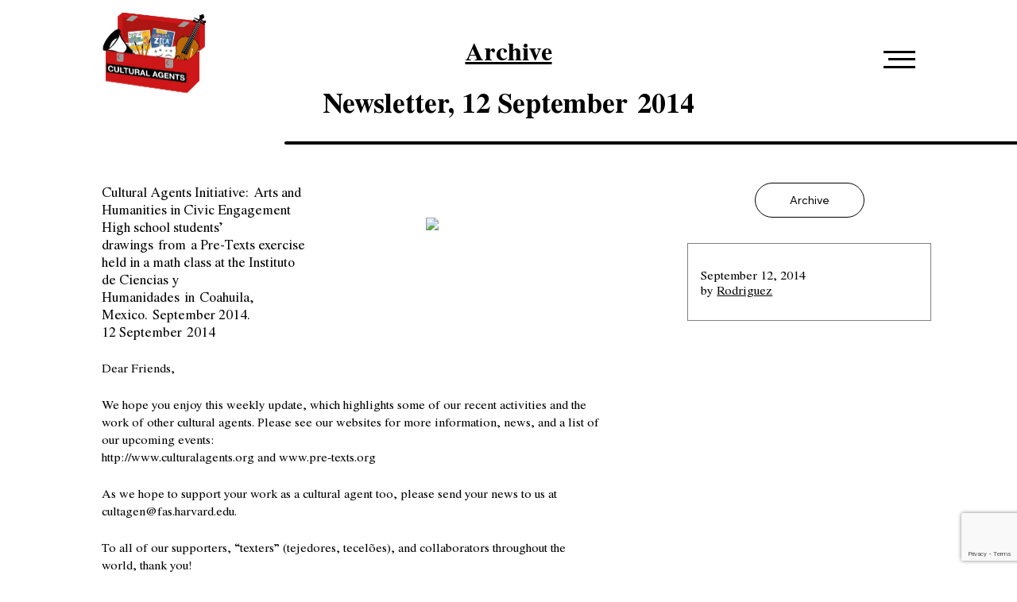

--- FILE ---
content_type: text/html; charset=UTF-8
request_url: https://culturalagents.org/archives/521/
body_size: 60518
content:
<!DOCTYPE html>
<html>
<head>
	<meta charset="UTF-8">
	<meta name="viewport" content="width=device-width">
	<title>Newsletter, 12 September 2014 - CULTURAL AGENTS | CULTURAL AGENTS - Arts and Humanities in Civic Engagement</title>
	<meta name='robots' content='index, follow, max-image-preview:large, max-snippet:-1, max-video-preview:-1' />

	<!-- This site is optimized with the Yoast SEO plugin v26.7 - https://yoast.com/wordpress/plugins/seo/ -->
	<link rel="canonical" href="https://culturalagents.org/archives/521/" />
	<meta property="og:locale" content="en_US" />
	<meta property="og:type" content="article" />
	<meta property="og:title" content="Newsletter, 12 September 2014 - CULTURAL AGENTS" />
	<meta property="og:description" content="Cultural Agents Initiative: Arts and Humanities in Civic Engagement High school students&#8217; drawings from a Pre-Texts exercise held in a math class at the Instituto de Ciencias y Humanidades in Coahuila, Mexico. September 2014.  12 September 2014 [&hellip;]" />
	<meta property="og:url" content="https://culturalagents.org/archives/521/" />
	<meta property="og:site_name" content="CULTURAL AGENTS" />
	<meta property="article:modified_time" content="2021-09-01T16:18:01+00:00" />
	<meta property="og:image" content="https://culturalagents.org/wp-content/uploads/2021/08/d331a469-6276-467f-919b-24a5f08abc11.jpg" />
	<meta property="og:image:width" content="2560" />
	<meta property="og:image:height" content="1920" />
	<meta property="og:image:type" content="image/jpeg" />
	<meta name="twitter:card" content="summary_large_image" />
	<meta name="twitter:label1" content="Est. reading time" />
	<meta name="twitter:data1" content="4 minutes" />
	<script type="application/ld+json" class="yoast-schema-graph">{"@context":"https://schema.org","@graph":[{"@type":"WebPage","@id":"https://culturalagents.org/archives/521/","url":"https://culturalagents.org/archives/521/","name":"Newsletter, 12 September 2014 - CULTURAL AGENTS","isPartOf":{"@id":"https://culturalagents.org/#website"},"primaryImageOfPage":{"@id":"https://culturalagents.org/archives/521/#primaryimage"},"image":{"@id":"https://culturalagents.org/archives/521/#primaryimage"},"thumbnailUrl":"https://culturalagents.org/wp-content/uploads/2021/08/d331a469-6276-467f-919b-24a5f08abc11.jpg","datePublished":"2014-09-12T17:13:48+00:00","dateModified":"2021-09-01T16:18:01+00:00","breadcrumb":{"@id":"https://culturalagents.org/archives/521/#breadcrumb"},"inLanguage":"en-US","potentialAction":[{"@type":"ReadAction","target":["https://culturalagents.org/archives/521/"]}]},{"@type":"ImageObject","inLanguage":"en-US","@id":"https://culturalagents.org/archives/521/#primaryimage","url":"https://culturalagents.org/wp-content/uploads/2021/08/d331a469-6276-467f-919b-24a5f08abc11.jpg","contentUrl":"https://culturalagents.org/wp-content/uploads/2021/08/d331a469-6276-467f-919b-24a5f08abc11.jpg","width":2560,"height":1920},{"@type":"BreadcrumbList","@id":"https://culturalagents.org/archives/521/#breadcrumb","itemListElement":[{"@type":"ListItem","position":1,"name":"Home","item":"https://culturalagents.org/"},{"@type":"ListItem","position":2,"name":"Newsletter, 12 September 2014"}]},{"@type":"WebSite","@id":"https://culturalagents.org/#website","url":"https://culturalagents.org/","name":"CULTURAL AGENTS","description":"Arts and Humanities in Civic Engagement","potentialAction":[{"@type":"SearchAction","target":{"@type":"EntryPoint","urlTemplate":"https://culturalagents.org/?s={search_term_string}"},"query-input":{"@type":"PropertyValueSpecification","valueRequired":true,"valueName":"search_term_string"}}],"inLanguage":"en-US"}]}</script>
	<!-- / Yoast SEO plugin. -->


<link rel='dns-prefetch' href='//stats.wp.com' />
<link rel="alternate" title="oEmbed (JSON)" type="application/json+oembed" href="https://culturalagents.org/wp-json/oembed/1.0/embed?url=https%3A%2F%2Fculturalagents.org%2Farchives%2F521%2F" />
<link rel="alternate" title="oEmbed (XML)" type="text/xml+oembed" href="https://culturalagents.org/wp-json/oembed/1.0/embed?url=https%3A%2F%2Fculturalagents.org%2Farchives%2F521%2F&#038;format=xml" />
<style id='wp-img-auto-sizes-contain-inline-css' type='text/css'>
img:is([sizes=auto i],[sizes^="auto," i]){contain-intrinsic-size:3000px 1500px}
/*# sourceURL=wp-img-auto-sizes-contain-inline-css */
</style>
<link rel='stylesheet' id='stec-widget-events-list-css' href='https://culturalagents.org/wp-content/plugins/stachethemes_event_calendar/assets/css/front/style.widget-events.min.css?ver=3.2.6' type='text/css' media='all' />
<link rel="preload" href="https://culturalagents.org/wp-content/plugins/stachethemes_event_calendar/assets/css/fonts/css/all.min.css?ver=3.2.6" as="style" onload="this.rel='stylesheet';" media="all"><style id='wp-emoji-styles-inline-css' type='text/css'>

	img.wp-smiley, img.emoji {
		display: inline !important;
		border: none !important;
		box-shadow: none !important;
		height: 1em !important;
		width: 1em !important;
		margin: 0 0.07em !important;
		vertical-align: -0.1em !important;
		background: none !important;
		padding: 0 !important;
	}
/*# sourceURL=wp-emoji-styles-inline-css */
</style>
<link rel='stylesheet' id='wp-block-library-css' href='https://culturalagents.org/wp-includes/css/dist/block-library/style.min.css?ver=6.9' type='text/css' media='all' />
<style id='classic-theme-styles-inline-css' type='text/css'>
/*! This file is auto-generated */
.wp-block-button__link{color:#fff;background-color:#32373c;border-radius:9999px;box-shadow:none;text-decoration:none;padding:calc(.667em + 2px) calc(1.333em + 2px);font-size:1.125em}.wp-block-file__button{background:#32373c;color:#fff;text-decoration:none}
/*# sourceURL=/wp-includes/css/classic-themes.min.css */
</style>
<link rel='stylesheet' id='mediaelement-css' href='https://culturalagents.org/wp-includes/js/mediaelement/mediaelementplayer-legacy.min.css?ver=4.2.17' type='text/css' media='all' />
<link rel='stylesheet' id='wp-mediaelement-css' href='https://culturalagents.org/wp-includes/js/mediaelement/wp-mediaelement.min.css?ver=6.9' type='text/css' media='all' />
<style id='jetpack-sharing-buttons-style-inline-css' type='text/css'>
.jetpack-sharing-buttons__services-list{display:flex;flex-direction:row;flex-wrap:wrap;gap:0;list-style-type:none;margin:5px;padding:0}.jetpack-sharing-buttons__services-list.has-small-icon-size{font-size:12px}.jetpack-sharing-buttons__services-list.has-normal-icon-size{font-size:16px}.jetpack-sharing-buttons__services-list.has-large-icon-size{font-size:24px}.jetpack-sharing-buttons__services-list.has-huge-icon-size{font-size:36px}@media print{.jetpack-sharing-buttons__services-list{display:none!important}}.editor-styles-wrapper .wp-block-jetpack-sharing-buttons{gap:0;padding-inline-start:0}ul.jetpack-sharing-buttons__services-list.has-background{padding:1.25em 2.375em}
/*# sourceURL=https://culturalagents.org/wp-content/plugins/jetpack/_inc/blocks/sharing-buttons/view.css */
</style>
<style id='global-styles-inline-css' type='text/css'>
:root{--wp--preset--aspect-ratio--square: 1;--wp--preset--aspect-ratio--4-3: 4/3;--wp--preset--aspect-ratio--3-4: 3/4;--wp--preset--aspect-ratio--3-2: 3/2;--wp--preset--aspect-ratio--2-3: 2/3;--wp--preset--aspect-ratio--16-9: 16/9;--wp--preset--aspect-ratio--9-16: 9/16;--wp--preset--color--black: #000000;--wp--preset--color--cyan-bluish-gray: #abb8c3;--wp--preset--color--white: #ffffff;--wp--preset--color--pale-pink: #f78da7;--wp--preset--color--vivid-red: #cf2e2e;--wp--preset--color--luminous-vivid-orange: #ff6900;--wp--preset--color--luminous-vivid-amber: #fcb900;--wp--preset--color--light-green-cyan: #7bdcb5;--wp--preset--color--vivid-green-cyan: #00d084;--wp--preset--color--pale-cyan-blue: #8ed1fc;--wp--preset--color--vivid-cyan-blue: #0693e3;--wp--preset--color--vivid-purple: #9b51e0;--wp--preset--gradient--vivid-cyan-blue-to-vivid-purple: linear-gradient(135deg,rgb(6,147,227) 0%,rgb(155,81,224) 100%);--wp--preset--gradient--light-green-cyan-to-vivid-green-cyan: linear-gradient(135deg,rgb(122,220,180) 0%,rgb(0,208,130) 100%);--wp--preset--gradient--luminous-vivid-amber-to-luminous-vivid-orange: linear-gradient(135deg,rgb(252,185,0) 0%,rgb(255,105,0) 100%);--wp--preset--gradient--luminous-vivid-orange-to-vivid-red: linear-gradient(135deg,rgb(255,105,0) 0%,rgb(207,46,46) 100%);--wp--preset--gradient--very-light-gray-to-cyan-bluish-gray: linear-gradient(135deg,rgb(238,238,238) 0%,rgb(169,184,195) 100%);--wp--preset--gradient--cool-to-warm-spectrum: linear-gradient(135deg,rgb(74,234,220) 0%,rgb(151,120,209) 20%,rgb(207,42,186) 40%,rgb(238,44,130) 60%,rgb(251,105,98) 80%,rgb(254,248,76) 100%);--wp--preset--gradient--blush-light-purple: linear-gradient(135deg,rgb(255,206,236) 0%,rgb(152,150,240) 100%);--wp--preset--gradient--blush-bordeaux: linear-gradient(135deg,rgb(254,205,165) 0%,rgb(254,45,45) 50%,rgb(107,0,62) 100%);--wp--preset--gradient--luminous-dusk: linear-gradient(135deg,rgb(255,203,112) 0%,rgb(199,81,192) 50%,rgb(65,88,208) 100%);--wp--preset--gradient--pale-ocean: linear-gradient(135deg,rgb(255,245,203) 0%,rgb(182,227,212) 50%,rgb(51,167,181) 100%);--wp--preset--gradient--electric-grass: linear-gradient(135deg,rgb(202,248,128) 0%,rgb(113,206,126) 100%);--wp--preset--gradient--midnight: linear-gradient(135deg,rgb(2,3,129) 0%,rgb(40,116,252) 100%);--wp--preset--font-size--small: 13px;--wp--preset--font-size--medium: 20px;--wp--preset--font-size--large: 36px;--wp--preset--font-size--x-large: 42px;--wp--preset--spacing--20: 0.44rem;--wp--preset--spacing--30: 0.67rem;--wp--preset--spacing--40: 1rem;--wp--preset--spacing--50: 1.5rem;--wp--preset--spacing--60: 2.25rem;--wp--preset--spacing--70: 3.38rem;--wp--preset--spacing--80: 5.06rem;--wp--preset--shadow--natural: 6px 6px 9px rgba(0, 0, 0, 0.2);--wp--preset--shadow--deep: 12px 12px 50px rgba(0, 0, 0, 0.4);--wp--preset--shadow--sharp: 6px 6px 0px rgba(0, 0, 0, 0.2);--wp--preset--shadow--outlined: 6px 6px 0px -3px rgb(255, 255, 255), 6px 6px rgb(0, 0, 0);--wp--preset--shadow--crisp: 6px 6px 0px rgb(0, 0, 0);}:where(.is-layout-flex){gap: 0.5em;}:where(.is-layout-grid){gap: 0.5em;}body .is-layout-flex{display: flex;}.is-layout-flex{flex-wrap: wrap;align-items: center;}.is-layout-flex > :is(*, div){margin: 0;}body .is-layout-grid{display: grid;}.is-layout-grid > :is(*, div){margin: 0;}:where(.wp-block-columns.is-layout-flex){gap: 2em;}:where(.wp-block-columns.is-layout-grid){gap: 2em;}:where(.wp-block-post-template.is-layout-flex){gap: 1.25em;}:where(.wp-block-post-template.is-layout-grid){gap: 1.25em;}.has-black-color{color: var(--wp--preset--color--black) !important;}.has-cyan-bluish-gray-color{color: var(--wp--preset--color--cyan-bluish-gray) !important;}.has-white-color{color: var(--wp--preset--color--white) !important;}.has-pale-pink-color{color: var(--wp--preset--color--pale-pink) !important;}.has-vivid-red-color{color: var(--wp--preset--color--vivid-red) !important;}.has-luminous-vivid-orange-color{color: var(--wp--preset--color--luminous-vivid-orange) !important;}.has-luminous-vivid-amber-color{color: var(--wp--preset--color--luminous-vivid-amber) !important;}.has-light-green-cyan-color{color: var(--wp--preset--color--light-green-cyan) !important;}.has-vivid-green-cyan-color{color: var(--wp--preset--color--vivid-green-cyan) !important;}.has-pale-cyan-blue-color{color: var(--wp--preset--color--pale-cyan-blue) !important;}.has-vivid-cyan-blue-color{color: var(--wp--preset--color--vivid-cyan-blue) !important;}.has-vivid-purple-color{color: var(--wp--preset--color--vivid-purple) !important;}.has-black-background-color{background-color: var(--wp--preset--color--black) !important;}.has-cyan-bluish-gray-background-color{background-color: var(--wp--preset--color--cyan-bluish-gray) !important;}.has-white-background-color{background-color: var(--wp--preset--color--white) !important;}.has-pale-pink-background-color{background-color: var(--wp--preset--color--pale-pink) !important;}.has-vivid-red-background-color{background-color: var(--wp--preset--color--vivid-red) !important;}.has-luminous-vivid-orange-background-color{background-color: var(--wp--preset--color--luminous-vivid-orange) !important;}.has-luminous-vivid-amber-background-color{background-color: var(--wp--preset--color--luminous-vivid-amber) !important;}.has-light-green-cyan-background-color{background-color: var(--wp--preset--color--light-green-cyan) !important;}.has-vivid-green-cyan-background-color{background-color: var(--wp--preset--color--vivid-green-cyan) !important;}.has-pale-cyan-blue-background-color{background-color: var(--wp--preset--color--pale-cyan-blue) !important;}.has-vivid-cyan-blue-background-color{background-color: var(--wp--preset--color--vivid-cyan-blue) !important;}.has-vivid-purple-background-color{background-color: var(--wp--preset--color--vivid-purple) !important;}.has-black-border-color{border-color: var(--wp--preset--color--black) !important;}.has-cyan-bluish-gray-border-color{border-color: var(--wp--preset--color--cyan-bluish-gray) !important;}.has-white-border-color{border-color: var(--wp--preset--color--white) !important;}.has-pale-pink-border-color{border-color: var(--wp--preset--color--pale-pink) !important;}.has-vivid-red-border-color{border-color: var(--wp--preset--color--vivid-red) !important;}.has-luminous-vivid-orange-border-color{border-color: var(--wp--preset--color--luminous-vivid-orange) !important;}.has-luminous-vivid-amber-border-color{border-color: var(--wp--preset--color--luminous-vivid-amber) !important;}.has-light-green-cyan-border-color{border-color: var(--wp--preset--color--light-green-cyan) !important;}.has-vivid-green-cyan-border-color{border-color: var(--wp--preset--color--vivid-green-cyan) !important;}.has-pale-cyan-blue-border-color{border-color: var(--wp--preset--color--pale-cyan-blue) !important;}.has-vivid-cyan-blue-border-color{border-color: var(--wp--preset--color--vivid-cyan-blue) !important;}.has-vivid-purple-border-color{border-color: var(--wp--preset--color--vivid-purple) !important;}.has-vivid-cyan-blue-to-vivid-purple-gradient-background{background: var(--wp--preset--gradient--vivid-cyan-blue-to-vivid-purple) !important;}.has-light-green-cyan-to-vivid-green-cyan-gradient-background{background: var(--wp--preset--gradient--light-green-cyan-to-vivid-green-cyan) !important;}.has-luminous-vivid-amber-to-luminous-vivid-orange-gradient-background{background: var(--wp--preset--gradient--luminous-vivid-amber-to-luminous-vivid-orange) !important;}.has-luminous-vivid-orange-to-vivid-red-gradient-background{background: var(--wp--preset--gradient--luminous-vivid-orange-to-vivid-red) !important;}.has-very-light-gray-to-cyan-bluish-gray-gradient-background{background: var(--wp--preset--gradient--very-light-gray-to-cyan-bluish-gray) !important;}.has-cool-to-warm-spectrum-gradient-background{background: var(--wp--preset--gradient--cool-to-warm-spectrum) !important;}.has-blush-light-purple-gradient-background{background: var(--wp--preset--gradient--blush-light-purple) !important;}.has-blush-bordeaux-gradient-background{background: var(--wp--preset--gradient--blush-bordeaux) !important;}.has-luminous-dusk-gradient-background{background: var(--wp--preset--gradient--luminous-dusk) !important;}.has-pale-ocean-gradient-background{background: var(--wp--preset--gradient--pale-ocean) !important;}.has-electric-grass-gradient-background{background: var(--wp--preset--gradient--electric-grass) !important;}.has-midnight-gradient-background{background: var(--wp--preset--gradient--midnight) !important;}.has-small-font-size{font-size: var(--wp--preset--font-size--small) !important;}.has-medium-font-size{font-size: var(--wp--preset--font-size--medium) !important;}.has-large-font-size{font-size: var(--wp--preset--font-size--large) !important;}.has-x-large-font-size{font-size: var(--wp--preset--font-size--x-large) !important;}
:where(.wp-block-post-template.is-layout-flex){gap: 1.25em;}:where(.wp-block-post-template.is-layout-grid){gap: 1.25em;}
:where(.wp-block-term-template.is-layout-flex){gap: 1.25em;}:where(.wp-block-term-template.is-layout-grid){gap: 1.25em;}
:where(.wp-block-columns.is-layout-flex){gap: 2em;}:where(.wp-block-columns.is-layout-grid){gap: 2em;}
:root :where(.wp-block-pullquote){font-size: 1.5em;line-height: 1.6;}
/*# sourceURL=global-styles-inline-css */
</style>
<link rel='stylesheet' id='contact-form-7-css' href='https://culturalagents.org/wp-content/plugins/contact-form-7/includes/css/styles.css?ver=6.1.4' type='text/css' media='all' />
<link rel='stylesheet' id='tribe-events-v2-single-skeleton-css' href='https://culturalagents.org/wp-content/plugins/the-events-calendar/build/css/tribe-events-single-skeleton.css?ver=6.15.14' type='text/css' media='all' />
<link rel='stylesheet' id='tribe-events-v2-single-skeleton-full-css' href='https://culturalagents.org/wp-content/plugins/the-events-calendar/build/css/tribe-events-single-full.css?ver=6.15.14' type='text/css' media='all' />
<link rel='stylesheet' id='tec-events-elementor-widgets-base-styles-css' href='https://culturalagents.org/wp-content/plugins/the-events-calendar/build/css/integrations/plugins/elementor/widgets/widget-base.css?ver=6.15.14' type='text/css' media='all' />
<link rel="https://api.w.org/" href="https://culturalagents.org/wp-json/" /><link rel="EditURI" type="application/rsd+xml" title="RSD" href="https://culturalagents.org/xmlrpc.php?rsd" />
<meta name="generator" content="WordPress 6.9" />
<link rel='shortlink' href='https://culturalagents.org/?p=521' />
        <script type='text/javascript'>
            if (typeof ajaxurl === 'undefined') {
                var ajaxurl = 'https://culturalagents.org/wp-admin/admin-ajax.php';
            }
            if (typeof resturl === 'undefined') {
                var resturl = 'https://culturalagents.org/wp-json/';
            }
        </script>
        <meta name="et-api-version" content="v1"><meta name="et-api-origin" content="https://culturalagents.org"><link rel="https://theeventscalendar.com/" href="https://culturalagents.org/wp-json/tribe/tickets/v1/" /><meta name="tec-api-version" content="v1"><meta name="tec-api-origin" content="https://culturalagents.org"><link rel="alternate" href="https://culturalagents.org/wp-json/tribe/events/v1/" />	<style>img#wpstats{display:none}</style>
		<meta name="generator" content="Elementor 3.34.1; features: e_font_icon_svg, additional_custom_breakpoints; settings: css_print_method-external, google_font-enabled, font_display-swap">
			<style>
				.e-con.e-parent:nth-of-type(n+4):not(.e-lazyloaded):not(.e-no-lazyload),
				.e-con.e-parent:nth-of-type(n+4):not(.e-lazyloaded):not(.e-no-lazyload) * {
					background-image: none !important;
				}
				@media screen and (max-height: 1024px) {
					.e-con.e-parent:nth-of-type(n+3):not(.e-lazyloaded):not(.e-no-lazyload),
					.e-con.e-parent:nth-of-type(n+3):not(.e-lazyloaded):not(.e-no-lazyload) * {
						background-image: none !important;
					}
				}
				@media screen and (max-height: 640px) {
					.e-con.e-parent:nth-of-type(n+2):not(.e-lazyloaded):not(.e-no-lazyload),
					.e-con.e-parent:nth-of-type(n+2):not(.e-lazyloaded):not(.e-no-lazyload) * {
						background-image: none !important;
					}
				}
			</style>
				<link href="https://culturalagents.org/wp-content/themes/wcMPOKVeKTtqZRGChwJvaat4/images/logo.svg" rel="icon" />
	<link rel="stylesheet" type="text/css"  href="https://culturalagents.org/wp-content/themes/wcMPOKVeKTtqZRGChwJvaat4/style.css?v7">
	<link type="text/css" rel="stylesheet"  href="https://culturalagents.org/wp-content/themes/wcMPOKVeKTtqZRGChwJvaat4/css/scrollbar.css">
	<link type="text/css" rel="stylesheet"  href="https://culturalagents.org/wp-content/themes/wcMPOKVeKTtqZRGChwJvaat4/css/slick.css">
	<link rel="stylesheet" href="https://cdnjs.cloudflare.com/ajax/libs/font-awesome/5.15.4/css/all.min.css" crossorigin="anonymous" />
	<script src="https://culturalagents.org/wp-content/themes/wcMPOKVeKTtqZRGChwJvaat4/js/jquery.js"></script>
	<script type="text/javascript">
		site = {
			isHome: "",
			baseUrl		: "https://culturalagents.org",
			BaseAjax	: "https://culturalagents.org/wp-admin/admin-ajax.php",
		}
	</script>
    <!-- Google tag (gtag.js) -->
    <script async src="https://www.googletagmanager.com/gtag/js?id=G-C84JGVM8JY"></script>
    <script>
      window.dataLayer = window.dataLayer || [];
      function gtag(){dataLayer.push(arguments);}
      gtag('js', new Date());
    
      gtag('config', 'G-C84JGVM8JY');
    </script>	
</head>
<body>
<header class="header">
	<div class="row-header">
		<div class="center-full flexbox-between-star">
			<div class="column-logo">
                <a href="https://culturalagents.org"><img src="https://culturalagents.org/wp-content/themes/wcMPOKVeKTtqZRGChwJvaat4/images/logo.svg" alt="" /></a>

			</div>
			<div class="column-navigation">
				<div class="row-menu">
					<span></span>
					<span></span>
					<span></span>
				</div>
			</div>
		</div>
	</div>
	<div class="column-menu">
		<div class="close-menu"></div>
		<div class="clear"></div>
		<div class="row-search-menu">
			<form method="GET" action="https://culturalagents.org">
				<input type="text" name="s" value="" id="s" placeholder="Search..."/>
				<input type="submit" value="-"/>
			</form>
		</div>
		<div class="scroll-menu">
			<div class="row-item-menu">
				<div class="menu-principal-container"><ul id="menu-principal" class="menu"><li id="menu-item-2341" class="hiddencolumn menu-item menu-item-type-custom menu-item-object-custom menu-item-has-children menu-item-2341"><a href="#">Columna 1</a>
<ul class="sub-menu">
	<li id="menu-item-2486" class="menu-item menu-item-type-post_type menu-item-object-page menu-item-2486"><a href="https://culturalagents.org/events/">Calendar</a></li>
	<li id="menu-item-217" class="menu-item menu-item-type-post_type menu-item-object-page menu-item-has-children menu-item-217"><a href="https://culturalagents.org/academics/">Academics</a>
	<ul class="sub-menu">
		<li id="menu-item-2264" class="menu-item menu-item-type-post_type menu-item-object-page menu-item-2264"><a href="https://culturalagents.org/courses/">Courses</a></li>
		<li id="menu-item-2265" class="menu-item menu-item-type-post_type menu-item-object-page menu-item-2265"><a href="https://culturalagents.org/conferences/">Conferences</a></li>
		<li id="menu-item-2272" class="menu-item menu-item-type-post_type menu-item-object-page menu-item-2272"><a href="https://culturalagents.org/publications/">Publications</a></li>
	</ul>
</li>
	<li id="menu-item-2277" class="menu-item menu-item-type-custom menu-item-object-custom menu-item-has-children menu-item-2277"><a href="https://renaissancenow-cai.org/content.html">Renaissance Now</a>
	<ul class="sub-menu">
		<li id="menu-item-1342" class="menu-item menu-item-type-custom menu-item-object-custom menu-item-1342"><a href="https://renaissancenow-cai.org/wp/cases-for-culture/">Cases for Culture</a></li>
		<li id="menu-item-2278" class="menu-item menu-item-type-custom menu-item-object-custom menu-item-2278"><a href="https://renaissancenow-cai.org/wp/arts-and-policy/">Certificate in Arts and Policy</a></li>
	</ul>
</li>
</ul>
</li>
<li id="menu-item-2342" class="hiddencolumn menu-item menu-item-type-custom menu-item-object-custom menu-item-has-children menu-item-2342"><a href="#">Columna 2</a>
<ul class="sub-menu">
	<li id="menu-item-215" class="menu-item menu-item-type-post_type menu-item-object-page menu-item-has-children menu-item-215"><a href="https://culturalagents.org/education/">Education</a>
	<ul class="sub-menu">
		<li id="menu-item-2279" class="menu-item menu-item-type-post_type menu-item-object-page menu-item-2279"><a href="https://culturalagents.org/internships/">Internships</a></li>
		<li id="menu-item-2267" class="menu-item menu-item-type-custom menu-item-object-custom menu-item-2267"><a href="https://pre-texts.org/">Pre-Texts</a></li>
	</ul>
</li>
	<li id="menu-item-2475" class="menu-item menu-item-type-post_type menu-item-object-page menu-item-2475"><a href="https://culturalagents.org/caminos-de-paz-pilgrims-for-peace/">Caminos por&#8230;</a></li>
	<li id="menu-item-2490" class="menu-item menu-item-type-post_type menu-item-object-page menu-item-has-children menu-item-2490"><a href="https://culturalagents.org/archive/">Archive</a>
	<ul class="sub-menu">
		<li id="menu-item-2492" class="menu-item menu-item-type-custom menu-item-object-custom menu-item-2492"><a href="https://pre-texts.org/books/">Books</a></li>
		<li id="menu-item-2493" class="menu-item menu-item-type-custom menu-item-object-custom menu-item-2493"><a href="https://culturalagents.org/archive/">Newsletters</a></li>
		<li id="menu-item-2491" class="menu-item menu-item-type-custom menu-item-object-custom menu-item-2491"><a href="https://www.youtube.com/@culturalagents">Videos</a></li>
	</ul>
</li>
</ul>
</li>
</ul></div>			</div>
			<div class="row-link-menu">
				<div class="left-link-menu">
					<div class="menu-secundario-container"><ul id="menu-secundario" class="menu"><li id="menu-item-221" class="menu-item menu-item-type-post_type menu-item-object-page menu-item-221"><a href="https://culturalagents.org/cultural-agents/">Mission and Vision</a></li>
<li id="menu-item-222" class="menu-item menu-item-type-post_type menu-item-object-page menu-item-222"><a href="https://culturalagents.org/people/">People</a></li>
<li id="menu-item-240" class="menu-item menu-item-type-post_type menu-item-object-page menu-item-240"><a href="https://culturalagents.org/current-newsletter/">Current Newsletter</a></li>
<li id="menu-item-2345" class="menu-item menu-item-type-custom menu-item-object-custom menu-item-2345"><a target="_blank" href="https://culturalagents.us5.list-manage.com/subscribe?u=33d87058b57ac249d98e85b93&#038;id=a74a2b9b2b">Subscribe</a></li>
<li id="menu-item-41" class="menu-item menu-item-type-custom menu-item-object-custom menu-item-41"><a href="#">Privacy Policy</a></li>
</ul></div>				</div>

			</div>
			<div class="row-social-menu">

				<div class="right-social-menu">
					<div class="social-menu">
						<a href="https://www.facebook.com/culturalagentsinc" target="_blank"><img src="https://culturalagents.org/wp-content/themes/wcMPOKVeKTtqZRGChwJvaat4/images/icon-facebook.svg" alt="" /></a>
						<a href="https://www.youtube.com/user/culturalagents/videos" target="_blank"><img src="https://culturalagents.org/wp-content/themes/wcMPOKVeKTtqZRGChwJvaat4/images/icon-youtube.svg" alt="" /></a>
						<a href="https://www.instagram.com/cultural_agents/" target="_blank"><img src="https://culturalagents.org/wp-content/themes/wcMPOKVeKTtqZRGChwJvaat4/images/icon-instagram.svg" alt="" /></a>
						<a href="https://twitter.com/CulturalAgents" target="_blank"><img src="https://culturalagents.org/wp-content/themes/wcMPOKVeKTtqZRGChwJvaat4/images/icon-twitter.svg" alt="" /></a>
						<a href="#" target="_blank"><img src="https://culturalagents.org/wp-content/themes/wcMPOKVeKTtqZRGChwJvaat4/images/icon-linkedin.svg" alt="" /></a>
					</div>
				</div>
			</div>
		</div>
	</div>
</header>


<link rel="stylesheet" type="text/css"  href="https://culturalagents.org/wp-content/themes/wcMPOKVeKTtqZRGChwJvaat4/css/internal.css?v=1768871589">
<section>
	<div class="row-top">
		<div class="column-text-top-post">
			<h2>Archive</h2>
			<h1>Newsletter, 12 September 2014</h1>
		</div>
	</div>
	<div class="line-post"></div>
	<div id="container-content-post">
		<div class="center flexbox-top">
			<div class="column-left-post">
				<table border="0" width="100%" cellspacing="0" cellpadding="0">
<tbody>
<tr>
<td align="center" valign="top">
<table id="templatePreheader" border="0" width="100%" cellspacing="0" cellpadding="0">
<tbody>
<tr>
<td align="center" valign="top">
<table class="templateContainer" border="0" width="600" cellspacing="0" cellpadding="0">
<tbody>
<tr>
<td class="preheaderContainer" valign="top">
<table class="mcnTextBlock" border="0" width="100%" cellspacing="0" cellpadding="0">
<tbody class="mcnTextBlockOuter">
<tr>
<td class="mcnTextBlockInner" valign="top">
<table class="mcnTextContentContainer" border="0" width="366" cellspacing="0" cellpadding="0" align="left">
<tbody>
<tr>
<td class="mcnTextContent" valign="top"><strong>Cultural Agents Initiative:</strong> Arts and Humanities in Civic Engagement</td>
</tr>
</tbody>
</table>
<table class="mcnTextContentContainer" border="0" width="197" cellspacing="0" cellpadding="0" align="right">
<tbody>
<tr>
<td class="mcnTextContent" valign="top"></td>
</tr>
</tbody>
</table>
</td>
</tr>
</tbody>
</table>
</td>
</tr>
</tbody>
</table>
</td>
</tr>
</tbody>
</table>
</td>
</tr>
<tr>
<td align="center" valign="top">
<table id="templateHeader" border="0" width="100%" cellspacing="0" cellpadding="0">
<tbody>
<tr>
<td align="center" valign="top">
<table class="templateContainer" border="0" width="600" cellspacing="0" cellpadding="0">
<tbody>
<tr>
<td class="headerContainer" valign="top">
<table class="mcnImageBlock" border="0" width="100%" cellspacing="0" cellpadding="0">
<tbody class="mcnImageBlockOuter">
<tr>
<td class="mcnImageBlockInner" valign="top">
<table class="mcnImageContentContainer" border="0" width="100%" cellspacing="0" cellpadding="0" align="left">
<tbody>
<tr>
<td class="mcnImageContent" valign="top"><a class="" title="" href="http://www.nytimes.com/2013/05/17/arts/design/the-roof-garden-commission-imran-qureshi-at-the-met.html?_r=0" target="_self" rel="noopener"><img decoding="async" class="mcnImage" src="https://gallery.mailchimp.com/33d87058b57ac249d98e85b93/images/d331a469-6276-467f-919b-24a5f08abc11.jpg" alt="" width="564" align="center" /></a></td>
</tr>
</tbody>
</table>
</td>
</tr>
</tbody>
</table>
</td>
</tr>
</tbody>
</table>
</td>
</tr>
</tbody>
</table>
</td>
</tr>
<tr>
<td align="center" valign="top">
<table id="templateColumns" border="0" width="100%" cellspacing="0" cellpadding="0">
<tbody>
<tr>
<td align="center" valign="top">
<table class="templateContainer" border="0" width="600" cellspacing="0" cellpadding="0">
<tbody>
<tr>
<td class="columnsContainer" align="left" valign="top" width="50%">
<table class="templateColumn" border="0" width="100%" cellspacing="0" cellpadding="0" align="left">
<tbody>
<tr>
<td class="leftColumnContainer" valign="top">
<table class="mcnTextBlock" border="0" width="100%" cellspacing="0" cellpadding="0">
<tbody class="mcnTextBlockOuter">
<tr>
<td class="mcnTextBlockInner" valign="top">
<table class="mcnTextContentContainer" border="0" width="300" cellspacing="0" cellpadding="0" align="left">
<tbody>
<tr>
<td class="mcnTextContent" valign="top">
<h4><strong>High school students&#8217; drawings from a Pre-Texts exercise held in a math class at the Instituto de Ciencias y Humanidades</strong> <strong>in Coahuila, Mexico.</strong><strong> September 2014. </strong></h4>
</td>
</tr>
</tbody>
</table>
</td>
</tr>
</tbody>
</table>
</td>
</tr>
</tbody>
</table>
</td>
<td class="columnsContainer" align="left" valign="top" width="50%">
<table class="templateColumn" border="0" width="100%" cellspacing="0" cellpadding="0" align="right">
<tbody>
<tr>
<td class="rightColumnContainer" valign="top">
<table class="mcnDividerBlock" border="0" width="100%" cellspacing="0" cellpadding="0">
<tbody class="mcnDividerBlockOuter">
<tr>
<td class="mcnDividerBlockInner">
<table class="mcnDividerContent" border="0" width="100%" cellspacing="0" cellpadding="0">
<tbody>
<tr>
<td></td>
</tr>
</tbody>
</table>
</td>
</tr>
</tbody>
</table>
<table class="mcnTextBlock" border="0" width="100%" cellspacing="0" cellpadding="0">
<tbody class="mcnTextBlockOuter">
<tr>
<td class="mcnTextBlockInner" valign="top">
<table class="mcnTextContentContainer" border="0" width="300" cellspacing="0" cellpadding="0" align="left">
<tbody>
<tr>
<td class="mcnTextContent" valign="top">
<h2><img fetchpriority="high" decoding="async" src="http://gallery.mailchimp.com/33d87058b57ac249d98e85b93/images/342.png" width="300" height="246" align="none" /></h2>
</td>
</tr>
</tbody>
</table>
</td>
</tr>
</tbody>
</table>
<table class="mcnDividerBlock" border="0" width="100%" cellspacing="0" cellpadding="0">
<tbody class="mcnDividerBlockOuter">
<tr>
<td class="mcnDividerBlockInner">
<table class="mcnDividerContent" border="0" width="100%" cellspacing="0" cellpadding="0">
<tbody>
<tr>
<td></td>
</tr>
</tbody>
</table>
</td>
</tr>
</tbody>
</table>
</td>
</tr>
</tbody>
</table>
</td>
</tr>
</tbody>
</table>
</td>
</tr>
</tbody>
</table>
</td>
</tr>
<tr>
<td align="center" valign="top">
<table id="templateBody" border="0" width="100%" cellspacing="0" cellpadding="0">
<tbody>
<tr>
<td align="center" valign="top">
<table class="templateContainer" border="0" width="600" cellspacing="0" cellpadding="0">
<tbody>
<tr>
<td class="bodyContainer" valign="top">
<table class="mcnBoxedTextBlock" border="0" width="100%" cellspacing="0" cellpadding="0">
<tbody class="mcnBoxedTextBlockOuter">
<tr>
<td class="mcnBoxedTextBlockInner" valign="top">
<table class="mcnBoxedTextContentContainer" border="0" width="600" cellspacing="0" cellpadding="0" align="left">
<tbody>
<tr>
<td>
<table class="mcnTextContentContainer" border="0" width="100%" cellspacing="0" cellpadding="18">
<tbody>
<tr>
<td class="mcnTextContent" valign="top">
<div><strong>12 September 2014</strong></div>
<div>
<p>Dear Friends,</p>
<p>We hope you enjoy this weekly update, which highlights some of our recent activities and the work of other cultural agents. Please see our websites for more information, news, and a list of our upcoming events:<br />
http://www.culturalagents.org and www.pre-texts.org</p>
<p>As we hope to support your work as a cultural agent too, please send your news to us at cultagen@fas.harvard.edu.</p>
<p>To all of our supporters, &#8220;texters&#8221; (tejedores, tecelões), and collaborators throughout the world, thank you!</p>
<p>With many thanks,<br />
The Cultural Agents Team</p>
<hr />
</div>
<p><img decoding="async" src="http://gallery.mailchimp.com/33d87058b57ac249d98e85b93/images/d23d8018-e6af-4e9a-8233-26e0346b04a7.png" width="300" height="56" align="none" /></p>
<p>Professors Doris Sommer and Francesco Erspamer will teach the graduate seminar Civic Humanities and the undergraduate course Aesthetic and Interpretive Understanding 13: Cultural Agents at Harvard University this semester. In these courses, students will examine aesthetics as a central component of the Humanities and an important aspect of all fields of study. Distinguished professionals from a variety of disciplines, including medicine, law and education, will speak to students, providing them with examples to consider in relation to theoretical readings by such authors as Kant and Boal. Students will also be invited to invent creative interventions that confront a social dilemma.</p>
<p>Next week the South Asia Institute, with the support of the Mahindra Center for the Humanities&#8217; Cultural and Humanitarian Agents seminar, will hold its inaugural event of its Arts Initiative: The Role of Arts in Social Change. This event will center on the role of actor and director Nandita Das as a cultural agent and the role of scholars in critically exploring the social and intellectual power of such cultural agents. Das will be joined by Assistant Professor Cara Moyer-Duncan and Associate Professor Mukti Khaire. For more information on this discussion, please see the event page:<br />
<a href="http://southasiainstitute.harvard.edu/event/the-role-of-art-and-film-in-social-change/" target="_blank" rel="noopener">http://southasiainstitute.harvard.edu/event/the-role-of-art-and-film-in-social-change/</a></p>
<hr />
<p><img decoding="async" src="http://gallery.mailchimp.com/33d87058b57ac249d98e85b93/images/4cb59df4-9c29-4420-a67e-2d929bccdb0d.png" width="200" height="60" align="none" /></p>
<p><strong>Colombia </strong><br />
With the support of talented local facilitators such as Victoría Mena, we will be training 100 capacity builders to multiply Pre-Texts facilitators for the State of Antioquia. Governor Sergio Fajardo will support Pre-Texts as the flagship educational program of Antioquia, bringing Pre-Texts to the state’s innovative system of library-park complexes in order to help develop active readers.</p>
<p><strong>Mexico</strong><br />
Pre-Texts continues to be implemented in high school classrooms at the Instituto de Ciencias y Humanidades in Saltillo. Teachers of a variety of subjects such as mathematics, physics, and English are using Pre-Texts to engage students with the material in new creative ways. In addition, instructors of English from the Universidad Autónoma de Coahuila have also begun to use Pre-Texts to help engage students in higher-order learning through creative exercises.</p>
<p><strong>United States</strong><br />
An optional Pre-Texts training workshop for Romance Languages and Literature students with graduate students from Comparative Literature was held at the Bok Center on Friday, August 29, 2014. Participants will continue to play with an excerpt from Marcel Proust&#8217;s &#8220;Swann&#8217;s Way,&#8221; &#8220;In Search of Lost Time&#8221; (1913) in the coming weeks.</p>
<p>These workshops are part of the Great Teachers Series profiles nominated faculty members at Harvard, offering a portrait of his or her work through a selection of interrelated videos. For more information, see:<br />
<a href="http://greatteachers.harvard.edu/about-project" target="_blank" rel="noopener">http://greatteachers.harvard.edu/about-project</a></p>
<hr />
<p><strong>Other Active Cultural Agents </strong></p>
<p><strong>United States</strong><br />
The U.S. Department of Arts and Culture (<a href="http://www.usdac.us/">USDAC</a>) is the nation&#8217;s newest <em>people-powered </em>department, founded on the truth that art and culture are our most powerful and under-tapped resources for social change. Radically inclusive, useful and sustainable, and vibrantly playful, the USDAC aims to spark a grassroots, creative change movement, engaging millions in performing and creating a world rooted in empathy, equity, and social imagination. For more on the work of the USDAC, please visit:<br />
<strong><a href="http://usdac.us/" target="_blank" rel="noopener">http://usdac.us/</a></strong></p>
<p>Julian Saporiti, now a faculty member at the University of Wyoming, moved to Laramie in the fall of 2012 to pursue an MA in American Studies. During his second year of graduate work, he brought together music, poetry, fiction and non-fiction as part of a Music in Residence for the MFA creative writing program’s reading series. He worked with each month’s readers and selected musicians from the community to complement their work. Many of the region’s best songwriters selected songs from their repertoire or debuted newly written songs which dealt with subject matter and tones that came up in the readings. For more on Julian’s efforts to bridge text, community, and music, see this recent article:<br />
<strong><a href="http://www.laramieboomerang.com/articles/2014/09/06/news/doc540a837664dbb617139301.prt" target="_blank" rel="noopener">http://www.laramieboomerang.com/articles/2014/09/06/news/doc540a837664dbb617139301.prt</a></strong><a href="http://www.laramieboomerang.com/articles/2014/09/06/news/doc540a837664dbb617139301.prt"> </a></td>
</tr>
</tbody>
</table>
</td>
</tr>
</tbody>
</table>
</td>
</tr>
</tbody>
</table>
</td>
</tr>
</tbody>
</table>
</td>
</tr>
</tbody>
</table>
</td>
</tr>
<tr>
<td align="center" valign="top">
<table id="templateFooter" border="0" width="100%" cellspacing="0" cellpadding="0">
<tbody>
<tr>
<td align="center" valign="top">
<table class="templateContainer" border="0" width="600" cellspacing="0" cellpadding="0">
<tbody>
<tr>
<td class="footerContainer" valign="top">
<table class="mcnBoxedTextBlock" border="0" width="100%" cellspacing="0" cellpadding="0">
<tbody class="mcnBoxedTextBlockOuter">
<tr>
<td class="mcnBoxedTextBlockInner" valign="top">
<table class="mcnBoxedTextContentContainer" border="0" width="600" cellspacing="0" cellpadding="0" align="left">
<tbody>
<tr>
<td>
<table class="mcnTextContentContainer" border="0" width="100%" cellspacing="0" cellpadding="18">
<tbody>
<tr>
<td class="mcnTextContent" valign="top">
<div>The Cultural Agents Initiative recognizes the arts and humanities as vital resources for positive social change. Working from a long humanistic tradition dedicated to civic development, we focus on identifying artists, educators, and leaders who have developed creative practices and respond to the role of art in building civil society and confronting its challenges.</div>
</td>
</tr>
</tbody>
</table>
</td>
</tr>
</tbody>
</table>
</td>
</tr>
</tbody>
</table>
<table class="mcnBoxedTextBlock" border="0" width="100%" cellspacing="0" cellpadding="0">
<tbody class="mcnBoxedTextBlockOuter">
<tr>
<td class="mcnBoxedTextBlockInner" valign="top">
<table class="mcnBoxedTextContentContainer" border="0" width="600" cellspacing="0" cellpadding="0" align="left">
<tbody>
<tr>
<td>
<table class="mcnTextContentContainer" border="0" width="100%" cellspacing="0" cellpadding="18">
<tbody>
<tr>
<td class="mcnTextContent" valign="top">
<div><em>Follow our social media platforms and share your thoughts with us.</em></div>
</td>
</tr>
</tbody>
</table>
</td>
</tr>
</tbody>
</table>
</td>
</tr>
</tbody>
</table>
<table class="mcnFollowBlock" border="0" width="100%" cellspacing="0" cellpadding="0">
<tbody class="mcnFollowBlockOuter">
<tr>
<td class="mcnFollowBlockInner" align="center" valign="top">
<table class="mcnFollowContentContainer" border="0" width="100%" cellspacing="0" cellpadding="0">
<tbody>
<tr>
<td align="center">
<table class="mcnFollowContent" border="0" width="100%" cellspacing="0" cellpadding="0">
<tbody>
<tr>
<td align="center" valign="top">
<table border="0" cellspacing="0" cellpadding="0">
<tbody>
<tr>
<td valign="top">
<table class="mcnFollowStacked" border="0" cellspacing="0" cellpadding="0" align="left">
<tbody>
<tr>
<td class="mcnFollowIconContent" align="center" valign="top"><a href="http://www.facebook.com/culturalagentsharvard?ref=hl" target="_blank" rel="noopener"><img decoding="async" class="mcnFollowBlockIcon" src="http://cdn-images.mailchimp.com/icons/social-block-v2/dark-facebook-96.png" alt="CAI" width="48" /></a></td>
</tr>
<tr>
<td class="mcnFollowTextContent" align="center" valign="top"><a href="http://www.facebook.com/culturalagentsharvard?ref=hl" target="_blank" rel="noopener">CAI</a></td>
</tr>
</tbody>
</table>
<table class="mcnFollowStacked" border="0" cellspacing="0" cellpadding="0" align="left">
<tbody>
<tr>
<td class="mcnFollowIconContent" align="center" valign="top"><a href="https://twitter.com/CulturalAgents" target="_blank" rel="noopener"><img decoding="async" class="mcnFollowBlockIcon" src="http://cdn-images.mailchimp.com/icons/social-block-v2/dark-twitter-96.png" alt="CAI" width="48" /></a></td>
</tr>
<tr>
<td class="mcnFollowTextContent" align="center" valign="top"><a href="https://twitter.com/CulturalAgents" target="_blank" rel="noopener">CAI</a></td>
</tr>
</tbody>
</table>
<table class="mcnFollowStacked" border="0" cellspacing="0" cellpadding="0" align="left">
<tbody>
<tr>
<td class="mcnFollowIconContent" align="center" valign="top"><a href="http://www.culturalagents.org/" target="_blank" rel="noopener"><img decoding="async" class="mcnFollowBlockIcon" src="http://cdn-images.mailchimp.com/icons/social-block-v2/dark-link-96.png" alt="CAI" width="48" /></a></td>
</tr>
<tr>
<td class="mcnFollowTextContent" align="center" valign="top"><a href="http://www.culturalagents.org/" target="_blank" rel="noopener">CAI</a></td>
</tr>
</tbody>
</table>
<table class="mcnFollowStacked" border="0" cellspacing="0" cellpadding="0" align="left">
<tbody>
<tr>
<td class="mcnFollowIconContent" align="center" valign="top"><a href="mailto:cultagen@fas.harvard.edu" target="_blank" rel="noopener"><img decoding="async" class="mcnFollowBlockIcon" src="http://cdn-images.mailchimp.com/icons/social-block-v2/dark-forwardtofriend-96.png" alt="CAI" width="48" /></a></td>
</tr>
<tr>
<td class="mcnFollowTextContent" align="center" valign="top"><a href="mailto:cultagen@fas.harvard.edu" target="_blank" rel="noopener">CAI</a></td>
</tr>
</tbody>
</table>
<table class="mcnFollowStacked" border="0" cellspacing="0" cellpadding="0" align="left">
<tbody>
<tr>
<td class="mcnFollowIconContent" align="center" valign="top"><a href="http://www.pre-texts.org/" target="_blank" rel="noopener"><img decoding="async" class="mcnFollowBlockIcon" src="http://cdn-images.mailchimp.com/icons/social-block-v2/dark-link-96.png" alt="Pre-Texts" width="48" /></a></td>
</tr>
<tr>
<td class="mcnFollowTextContent" align="center" valign="top"><a href="http://www.pre-texts.org/" target="_blank" rel="noopener">Pre-Texts</a></td>
</tr>
</tbody>
</table>
<table class="mcnFollowStacked" border="0" cellspacing="0" cellpadding="0" align="left">
<tbody>
<tr>
<td class="mcnFollowIconContent" align="center" valign="top"><a href="http://www.facebook.com/PreTexts?ref=hl" target="_blank" rel="noopener"><img decoding="async" class="mcnFollowBlockIcon" src="http://cdn-images.mailchimp.com/icons/social-block-v2/dark-facebook-96.png" alt="Pre-Texts" width="48" /></a></td>
</tr>
<tr>
<td class="mcnFollowTextContent" align="center" valign="top"><a href="http://www.facebook.com/PreTexts?ref=hl" target="_blank" rel="noopener">Pre-Texts</a></td>
</tr>
</tbody>
</table>
</td>
</tr>
</tbody>
</table>
</td>
</tr>
</tbody>
</table>
</td>
</tr>
</tbody>
</table>
</td>
</tr>
</tbody>
</table>
<table class="mcnBoxedTextBlock" border="0" width="100%" cellspacing="0" cellpadding="0">
<tbody class="mcnBoxedTextBlockOuter">
<tr>
<td class="mcnBoxedTextBlockInner" valign="top">
<table class="mcnBoxedTextContentContainer" border="0" width="600" cellspacing="0" cellpadding="0" align="left">
<tbody>
<tr>
<td>
<table class="mcnTextContentContainer" border="0" width="100%" cellspacing="0" cellpadding="18">
<tbody>
<tr>
<td class="mcnTextContent" valign="top">
<div>
<div>
<p><em>Copyright © 2013 Cultural Agents Initiative at Harvard University, All rights reserved.</em></p>
</div>
<div><strong>Our mailing address:</strong><br />
Boylston Hall, 417<br />
Harvard University<br />
Cambridge, MA 02138<br />
USA<a class="utilityLink" href="https://culturalagents.us5.list-manage.com/unsubscribe?u=33d87058b57ac249d98e85b93&amp;id=a74a2b9b2b&amp;e=[UNIQID]&amp;c=038b3f4400">unsubscribe from this list</a>    <a class="utilityLink" href="https://culturalagents.us5.list-manage.com/profile?u=33d87058b57ac249d98e85b93&amp;id=a74a2b9b2b&amp;e=[UNIQID]&amp;c=038b3f4400">update subscription preferences</a></p>
</div>
</div>
</td>
</tr>
</tbody>
</table>
</td>
</tr>
</tbody>
</table>
</td>
</tr>
</tbody>
</table>
</td>
</tr>
</tbody>
</table>
</td>
</tr>
</tbody>
</table>
</td>
</tr>
</tbody>
</table>
<p>&nbsp;</p>
				
				<div class="row-link-post">
					<div class="column-link-post">
						<h5>TOPICS</h5>
												<a href="https://culturalagents.org/category/blueprints-for-arts-and-policy/">Blueprints for Arts and Policy</a>
												<a href="https://culturalagents.org/category/caminos-de-paz/">Caminos por</a>
												<a href="https://culturalagents.org/category/rennaisance-now/cases-for-culture/">Cases for Culture</a>
												<a href="https://culturalagents.org/category/cultural-agents/">Cultural Agents</a>
												<a href="https://culturalagents.org/category/lemann-program-on-creativity-and-entrepreneurship/">Lemann Program on Creativity and Entrepreneurship</a>
												<a href="https://culturalagents.org/category/office-for-the-arts/">Office for the Arts</a>
												<a href="https://culturalagents.org/category/opportunities/">Opportunities</a>
												<a href="https://culturalagents.org/category/partners/">Partners</a>
												<a href="https://culturalagents.org/category/pre-texts/">Pre-Texts</a>
												<a href="https://culturalagents.org/category/rennaisance-now/">Rennaisance Now</a>
											</div>		

				</div>
			</div>		
			<div class="column-right-post">
				<a href="https://culturalagents.org/archive" class="button-people">Archive</a>
				<div class="row-info-post">
					September 12, 2014  <br />
					by <a href="#">Rodriguez</a>
				</div>		
				<!--<div class="row-cat-post">
					<strong>Departments</strong>
									</div>
-->
			</div>	
		
		</div>
	</div>	
</section>
<footer>
	<div class="row-footer-up">
		<div class="center-footer flexbox-between">
			<div class="column-newletter">
				<span class="text-footer"></span>
				<div class="form-newletter">
					<p class="wpcf7-contact-form-not-found"><strong>Error:</strong> Contact form not found.</p>				</div>
			</div>
			<div class="column-social">
				<span></span>
				<div class="social">
					<a href="https://www.facebook.com/culturalagentsinc" target="_blank"><img src="https://culturalagents.org/wp-content/themes/wcMPOKVeKTtqZRGChwJvaat4/images/icon-facebook.svg" alt="" /></a>
					<a href="https://www.youtube.com/user/culturalagents/videos" target="_blank"><img src="https://culturalagents.org/wp-content/themes/wcMPOKVeKTtqZRGChwJvaat4/images/icon-youtube.svg" alt="" /></a>
					<a href="https://www.instagram.com/cultural_agents/" target="_blank"><img src="https://culturalagents.org/wp-content/themes/wcMPOKVeKTtqZRGChwJvaat4/images/icon-instagram.svg" alt="" /></a>
					<a href="https://twitter.com/CulturalAgents" target="_blank"><img src="https://culturalagents.org/wp-content/themes/wcMPOKVeKTtqZRGChwJvaat4/images/icon-twitter.svg" alt="" /></a>
					<a href="#" target="_blank"><img src="https://culturalagents.org/wp-content/themes/wcMPOKVeKTtqZRGChwJvaat4/images/icon-linkedin.svg" alt="" /></a>
				</div>
			</div>
		</div>
	</div>
	<div class="row-footer-center">
		<div class="center-footer flexbox-between">
			<div class="column-about-footer">
				<b>Cultural Agents, Inc., NGO</b><br />
259 Webster Street, Suite 1<br />
Boston, MA 02128<br />
501c3​ EIN: 47-3387610<br />
D-U-N-S # 310-567-6823<br />
<br />
SAM/CAGE: 8LMN9			</div>
			<div class="column-logo-footer">
				<img src="https://culturalagents.org/wp-content/themes/wcMPOKVeKTtqZRGChwJvaat4/images/logo.svg" alt="" /> 
				<span>Cultural Agents, Inc., NGO</span>
			</div>
			<div class="column-data-footer">
				<b>Cultural Agents Initiative</b><br />
Harvard University<br />
417 Boylston Hall, Harvard Yard<br />
Cambridge, MA 02138​/<br />
<br />
				<div class="data">
					<a href="mailto:culturalagents@gmail.com" class="footer-mail">culturalagents@gmail.com</a>
					<a href="tel:Telephone exchange: 511 543 6544m" class="footer-phone">Telephone exchange: 511 543 6544m</a>
				</div>
			</div>
		</div>
	</div>	
	<div class="row-footer-down">
		<div class="center-footer flexbox-center">
			<div class="column-navigation-footer">
				<span>© 2021 | Cultural Agents | All rights reserved. <i>|</i> </span>
				<a href="#">Terms and Conditions | </a>
				<a href="#">Notice of Privacy </a>
			</div>
		</div>
	</div>
</footer>
<script type="speculationrules">
{"prefetch":[{"source":"document","where":{"and":[{"href_matches":"/*"},{"not":{"href_matches":["/wp-*.php","/wp-admin/*","/wp-content/uploads/*","/wp-content/*","/wp-content/plugins/*","/wp-content/themes/wcMPOKVeKTtqZRGChwJvaat4/*","/*\\?(.+)"]}},{"not":{"selector_matches":"a[rel~=\"nofollow\"]"}},{"not":{"selector_matches":".no-prefetch, .no-prefetch a"}}]},"eagerness":"conservative"}]}
</script>
		<script>
		( function ( body ) {
			'use strict';
			body.className = body.className.replace( /\btribe-no-js\b/, 'tribe-js' );
		} )( document.body );
		</script>
		<script> /* <![CDATA[ */var tribe_l10n_datatables = {"aria":{"sort_ascending":": activate to sort column ascending","sort_descending":": activate to sort column descending"},"length_menu":"Show _MENU_ entries","empty_table":"No data available in table","info":"Showing _START_ to _END_ of _TOTAL_ entries","info_empty":"Showing 0 to 0 of 0 entries","info_filtered":"(filtered from _MAX_ total entries)","zero_records":"No matching records found","search":"Search:","all_selected_text":"All items on this page were selected. ","select_all_link":"Select all pages","clear_selection":"Clear Selection.","pagination":{"all":"All","next":"Next","previous":"Previous"},"select":{"rows":{"0":"","_":": Selected %d rows","1":": Selected 1 row"}},"datepicker":{"dayNames":["Sunday","Monday","Tuesday","Wednesday","Thursday","Friday","Saturday"],"dayNamesShort":["Sun","Mon","Tue","Wed","Thu","Fri","Sat"],"dayNamesMin":["S","M","T","W","T","F","S"],"monthNames":["January","February","March","April","May","June","July","August","September","October","November","December"],"monthNamesShort":["January","February","March","April","May","June","July","August","September","October","November","December"],"monthNamesMin":["Jan","Feb","Mar","Apr","May","Jun","Jul","Aug","Sep","Oct","Nov","Dec"],"nextText":"Next","prevText":"Prev","currentText":"Today","closeText":"Done","today":"Today","clear":"Clear"},"registration_prompt":"There is unsaved attendee information. Are you sure you want to continue?"};/* ]]> */ </script>			<script>
				const lazyloadRunObserver = () => {
					const lazyloadBackgrounds = document.querySelectorAll( `.e-con.e-parent:not(.e-lazyloaded)` );
					const lazyloadBackgroundObserver = new IntersectionObserver( ( entries ) => {
						entries.forEach( ( entry ) => {
							if ( entry.isIntersecting ) {
								let lazyloadBackground = entry.target;
								if( lazyloadBackground ) {
									lazyloadBackground.classList.add( 'e-lazyloaded' );
								}
								lazyloadBackgroundObserver.unobserve( entry.target );
							}
						});
					}, { rootMargin: '200px 0px 200px 0px' } );
					lazyloadBackgrounds.forEach( ( lazyloadBackground ) => {
						lazyloadBackgroundObserver.observe( lazyloadBackground );
					} );
				};
				const events = [
					'DOMContentLoaded',
					'elementor/lazyload/observe',
				];
				events.forEach( ( event ) => {
					document.addEventListener( event, lazyloadRunObserver );
				} );
			</script>
			<script type="text/javascript" src="https://culturalagents.org/wp-content/plugins/event-tickets/common/build/js/user-agent.js?ver=da75d0bdea6dde3898df" id="tec-user-agent-js"></script>
<script type="text/javascript" src="https://culturalagents.org/wp-includes/js/dist/hooks.min.js?ver=dd5603f07f9220ed27f1" id="wp-hooks-js"></script>
<script type="text/javascript" src="https://culturalagents.org/wp-includes/js/dist/i18n.min.js?ver=c26c3dc7bed366793375" id="wp-i18n-js"></script>
<script type="text/javascript" id="wp-i18n-js-after">
/* <![CDATA[ */
wp.i18n.setLocaleData( { 'text direction\u0004ltr': [ 'ltr' ] } );
//# sourceURL=wp-i18n-js-after
/* ]]> */
</script>
<script type="text/javascript" src="https://culturalagents.org/wp-content/plugins/contact-form-7/includes/swv/js/index.js?ver=6.1.4" id="swv-js"></script>
<script type="text/javascript" id="contact-form-7-js-before">
/* <![CDATA[ */
var wpcf7 = {
    "api": {
        "root": "https:\/\/culturalagents.org\/wp-json\/",
        "namespace": "contact-form-7\/v1"
    }
};
//# sourceURL=contact-form-7-js-before
/* ]]> */
</script>
<script type="text/javascript" src="https://culturalagents.org/wp-content/plugins/contact-form-7/includes/js/index.js?ver=6.1.4" id="contact-form-7-js"></script>
<script type="text/javascript" src="https://www.google.com/recaptcha/api.js?render=6LeEdlwmAAAAAFqCsaFP7W71IuE-WQ4kFjzejelI&amp;ver=3.0" id="google-recaptcha-js"></script>
<script type="text/javascript" src="https://culturalagents.org/wp-includes/js/dist/vendor/wp-polyfill.min.js?ver=3.15.0" id="wp-polyfill-js"></script>
<script type="text/javascript" id="wpcf7-recaptcha-js-before">
/* <![CDATA[ */
var wpcf7_recaptcha = {
    "sitekey": "6LeEdlwmAAAAAFqCsaFP7W71IuE-WQ4kFjzejelI",
    "actions": {
        "homepage": "homepage",
        "contactform": "contactform"
    }
};
//# sourceURL=wpcf7-recaptcha-js-before
/* ]]> */
</script>
<script type="text/javascript" src="https://culturalagents.org/wp-content/plugins/contact-form-7/modules/recaptcha/index.js?ver=6.1.4" id="wpcf7-recaptcha-js"></script>
<script type="text/javascript" id="jetpack-stats-js-before">
/* <![CDATA[ */
_stq = window._stq || [];
_stq.push([ "view", {"v":"ext","blog":"201220374","post":"521","tz":"-5","srv":"culturalagents.org","j":"1:15.4"} ]);
_stq.push([ "clickTrackerInit", "201220374", "521" ]);
//# sourceURL=jetpack-stats-js-before
/* ]]> */
</script>
<script type="text/javascript" src="https://stats.wp.com/e-202604.js" id="jetpack-stats-js" defer="defer" data-wp-strategy="defer"></script>
<script id="wp-emoji-settings" type="application/json">
{"baseUrl":"https://s.w.org/images/core/emoji/17.0.2/72x72/","ext":".png","svgUrl":"https://s.w.org/images/core/emoji/17.0.2/svg/","svgExt":".svg","source":{"concatemoji":"https://culturalagents.org/wp-includes/js/wp-emoji-release.min.js?ver=6.9"}}
</script>
<script type="module">
/* <![CDATA[ */
/*! This file is auto-generated */
const a=JSON.parse(document.getElementById("wp-emoji-settings").textContent),o=(window._wpemojiSettings=a,"wpEmojiSettingsSupports"),s=["flag","emoji"];function i(e){try{var t={supportTests:e,timestamp:(new Date).valueOf()};sessionStorage.setItem(o,JSON.stringify(t))}catch(e){}}function c(e,t,n){e.clearRect(0,0,e.canvas.width,e.canvas.height),e.fillText(t,0,0);t=new Uint32Array(e.getImageData(0,0,e.canvas.width,e.canvas.height).data);e.clearRect(0,0,e.canvas.width,e.canvas.height),e.fillText(n,0,0);const a=new Uint32Array(e.getImageData(0,0,e.canvas.width,e.canvas.height).data);return t.every((e,t)=>e===a[t])}function p(e,t){e.clearRect(0,0,e.canvas.width,e.canvas.height),e.fillText(t,0,0);var n=e.getImageData(16,16,1,1);for(let e=0;e<n.data.length;e++)if(0!==n.data[e])return!1;return!0}function u(e,t,n,a){switch(t){case"flag":return n(e,"\ud83c\udff3\ufe0f\u200d\u26a7\ufe0f","\ud83c\udff3\ufe0f\u200b\u26a7\ufe0f")?!1:!n(e,"\ud83c\udde8\ud83c\uddf6","\ud83c\udde8\u200b\ud83c\uddf6")&&!n(e,"\ud83c\udff4\udb40\udc67\udb40\udc62\udb40\udc65\udb40\udc6e\udb40\udc67\udb40\udc7f","\ud83c\udff4\u200b\udb40\udc67\u200b\udb40\udc62\u200b\udb40\udc65\u200b\udb40\udc6e\u200b\udb40\udc67\u200b\udb40\udc7f");case"emoji":return!a(e,"\ud83e\u1fac8")}return!1}function f(e,t,n,a){let r;const o=(r="undefined"!=typeof WorkerGlobalScope&&self instanceof WorkerGlobalScope?new OffscreenCanvas(300,150):document.createElement("canvas")).getContext("2d",{willReadFrequently:!0}),s=(o.textBaseline="top",o.font="600 32px Arial",{});return e.forEach(e=>{s[e]=t(o,e,n,a)}),s}function r(e){var t=document.createElement("script");t.src=e,t.defer=!0,document.head.appendChild(t)}a.supports={everything:!0,everythingExceptFlag:!0},new Promise(t=>{let n=function(){try{var e=JSON.parse(sessionStorage.getItem(o));if("object"==typeof e&&"number"==typeof e.timestamp&&(new Date).valueOf()<e.timestamp+604800&&"object"==typeof e.supportTests)return e.supportTests}catch(e){}return null}();if(!n){if("undefined"!=typeof Worker&&"undefined"!=typeof OffscreenCanvas&&"undefined"!=typeof URL&&URL.createObjectURL&&"undefined"!=typeof Blob)try{var e="postMessage("+f.toString()+"("+[JSON.stringify(s),u.toString(),c.toString(),p.toString()].join(",")+"));",a=new Blob([e],{type:"text/javascript"});const r=new Worker(URL.createObjectURL(a),{name:"wpTestEmojiSupports"});return void(r.onmessage=e=>{i(n=e.data),r.terminate(),t(n)})}catch(e){}i(n=f(s,u,c,p))}t(n)}).then(e=>{for(const n in e)a.supports[n]=e[n],a.supports.everything=a.supports.everything&&a.supports[n],"flag"!==n&&(a.supports.everythingExceptFlag=a.supports.everythingExceptFlag&&a.supports[n]);var t;a.supports.everythingExceptFlag=a.supports.everythingExceptFlag&&!a.supports.flag,a.supports.everything||((t=a.source||{}).concatemoji?r(t.concatemoji):t.wpemoji&&t.twemoji&&(r(t.twemoji),r(t.wpemoji)))});
//# sourceURL=https://culturalagents.org/wp-includes/js/wp-emoji-loader.min.js
/* ]]> */
</script>
<script src="https://culturalagents.org/wp-content/themes/wcMPOKVeKTtqZRGChwJvaat4/js/slick.js"></script>
<script src="https://culturalagents.org/wp-content/themes/wcMPOKVeKTtqZRGChwJvaat4/js/scrollbar.js"></script>
<script src="https://culturalagents.org/wp-content/themes/wcMPOKVeKTtqZRGChwJvaat4/js/function.js?4"></script>
</body>
</html>


--- FILE ---
content_type: text/html; charset=utf-8
request_url: https://www.google.com/recaptcha/api2/anchor?ar=1&k=6LeEdlwmAAAAAFqCsaFP7W71IuE-WQ4kFjzejelI&co=aHR0cHM6Ly9jdWx0dXJhbGFnZW50cy5vcmc6NDQz&hl=en&v=PoyoqOPhxBO7pBk68S4YbpHZ&size=invisible&anchor-ms=20000&execute-ms=30000&cb=u28zv8kr6t9f
body_size: 48331
content:
<!DOCTYPE HTML><html dir="ltr" lang="en"><head><meta http-equiv="Content-Type" content="text/html; charset=UTF-8">
<meta http-equiv="X-UA-Compatible" content="IE=edge">
<title>reCAPTCHA</title>
<style type="text/css">
/* cyrillic-ext */
@font-face {
  font-family: 'Roboto';
  font-style: normal;
  font-weight: 400;
  font-stretch: 100%;
  src: url(//fonts.gstatic.com/s/roboto/v48/KFO7CnqEu92Fr1ME7kSn66aGLdTylUAMa3GUBHMdazTgWw.woff2) format('woff2');
  unicode-range: U+0460-052F, U+1C80-1C8A, U+20B4, U+2DE0-2DFF, U+A640-A69F, U+FE2E-FE2F;
}
/* cyrillic */
@font-face {
  font-family: 'Roboto';
  font-style: normal;
  font-weight: 400;
  font-stretch: 100%;
  src: url(//fonts.gstatic.com/s/roboto/v48/KFO7CnqEu92Fr1ME7kSn66aGLdTylUAMa3iUBHMdazTgWw.woff2) format('woff2');
  unicode-range: U+0301, U+0400-045F, U+0490-0491, U+04B0-04B1, U+2116;
}
/* greek-ext */
@font-face {
  font-family: 'Roboto';
  font-style: normal;
  font-weight: 400;
  font-stretch: 100%;
  src: url(//fonts.gstatic.com/s/roboto/v48/KFO7CnqEu92Fr1ME7kSn66aGLdTylUAMa3CUBHMdazTgWw.woff2) format('woff2');
  unicode-range: U+1F00-1FFF;
}
/* greek */
@font-face {
  font-family: 'Roboto';
  font-style: normal;
  font-weight: 400;
  font-stretch: 100%;
  src: url(//fonts.gstatic.com/s/roboto/v48/KFO7CnqEu92Fr1ME7kSn66aGLdTylUAMa3-UBHMdazTgWw.woff2) format('woff2');
  unicode-range: U+0370-0377, U+037A-037F, U+0384-038A, U+038C, U+038E-03A1, U+03A3-03FF;
}
/* math */
@font-face {
  font-family: 'Roboto';
  font-style: normal;
  font-weight: 400;
  font-stretch: 100%;
  src: url(//fonts.gstatic.com/s/roboto/v48/KFO7CnqEu92Fr1ME7kSn66aGLdTylUAMawCUBHMdazTgWw.woff2) format('woff2');
  unicode-range: U+0302-0303, U+0305, U+0307-0308, U+0310, U+0312, U+0315, U+031A, U+0326-0327, U+032C, U+032F-0330, U+0332-0333, U+0338, U+033A, U+0346, U+034D, U+0391-03A1, U+03A3-03A9, U+03B1-03C9, U+03D1, U+03D5-03D6, U+03F0-03F1, U+03F4-03F5, U+2016-2017, U+2034-2038, U+203C, U+2040, U+2043, U+2047, U+2050, U+2057, U+205F, U+2070-2071, U+2074-208E, U+2090-209C, U+20D0-20DC, U+20E1, U+20E5-20EF, U+2100-2112, U+2114-2115, U+2117-2121, U+2123-214F, U+2190, U+2192, U+2194-21AE, U+21B0-21E5, U+21F1-21F2, U+21F4-2211, U+2213-2214, U+2216-22FF, U+2308-230B, U+2310, U+2319, U+231C-2321, U+2336-237A, U+237C, U+2395, U+239B-23B7, U+23D0, U+23DC-23E1, U+2474-2475, U+25AF, U+25B3, U+25B7, U+25BD, U+25C1, U+25CA, U+25CC, U+25FB, U+266D-266F, U+27C0-27FF, U+2900-2AFF, U+2B0E-2B11, U+2B30-2B4C, U+2BFE, U+3030, U+FF5B, U+FF5D, U+1D400-1D7FF, U+1EE00-1EEFF;
}
/* symbols */
@font-face {
  font-family: 'Roboto';
  font-style: normal;
  font-weight: 400;
  font-stretch: 100%;
  src: url(//fonts.gstatic.com/s/roboto/v48/KFO7CnqEu92Fr1ME7kSn66aGLdTylUAMaxKUBHMdazTgWw.woff2) format('woff2');
  unicode-range: U+0001-000C, U+000E-001F, U+007F-009F, U+20DD-20E0, U+20E2-20E4, U+2150-218F, U+2190, U+2192, U+2194-2199, U+21AF, U+21E6-21F0, U+21F3, U+2218-2219, U+2299, U+22C4-22C6, U+2300-243F, U+2440-244A, U+2460-24FF, U+25A0-27BF, U+2800-28FF, U+2921-2922, U+2981, U+29BF, U+29EB, U+2B00-2BFF, U+4DC0-4DFF, U+FFF9-FFFB, U+10140-1018E, U+10190-1019C, U+101A0, U+101D0-101FD, U+102E0-102FB, U+10E60-10E7E, U+1D2C0-1D2D3, U+1D2E0-1D37F, U+1F000-1F0FF, U+1F100-1F1AD, U+1F1E6-1F1FF, U+1F30D-1F30F, U+1F315, U+1F31C, U+1F31E, U+1F320-1F32C, U+1F336, U+1F378, U+1F37D, U+1F382, U+1F393-1F39F, U+1F3A7-1F3A8, U+1F3AC-1F3AF, U+1F3C2, U+1F3C4-1F3C6, U+1F3CA-1F3CE, U+1F3D4-1F3E0, U+1F3ED, U+1F3F1-1F3F3, U+1F3F5-1F3F7, U+1F408, U+1F415, U+1F41F, U+1F426, U+1F43F, U+1F441-1F442, U+1F444, U+1F446-1F449, U+1F44C-1F44E, U+1F453, U+1F46A, U+1F47D, U+1F4A3, U+1F4B0, U+1F4B3, U+1F4B9, U+1F4BB, U+1F4BF, U+1F4C8-1F4CB, U+1F4D6, U+1F4DA, U+1F4DF, U+1F4E3-1F4E6, U+1F4EA-1F4ED, U+1F4F7, U+1F4F9-1F4FB, U+1F4FD-1F4FE, U+1F503, U+1F507-1F50B, U+1F50D, U+1F512-1F513, U+1F53E-1F54A, U+1F54F-1F5FA, U+1F610, U+1F650-1F67F, U+1F687, U+1F68D, U+1F691, U+1F694, U+1F698, U+1F6AD, U+1F6B2, U+1F6B9-1F6BA, U+1F6BC, U+1F6C6-1F6CF, U+1F6D3-1F6D7, U+1F6E0-1F6EA, U+1F6F0-1F6F3, U+1F6F7-1F6FC, U+1F700-1F7FF, U+1F800-1F80B, U+1F810-1F847, U+1F850-1F859, U+1F860-1F887, U+1F890-1F8AD, U+1F8B0-1F8BB, U+1F8C0-1F8C1, U+1F900-1F90B, U+1F93B, U+1F946, U+1F984, U+1F996, U+1F9E9, U+1FA00-1FA6F, U+1FA70-1FA7C, U+1FA80-1FA89, U+1FA8F-1FAC6, U+1FACE-1FADC, U+1FADF-1FAE9, U+1FAF0-1FAF8, U+1FB00-1FBFF;
}
/* vietnamese */
@font-face {
  font-family: 'Roboto';
  font-style: normal;
  font-weight: 400;
  font-stretch: 100%;
  src: url(//fonts.gstatic.com/s/roboto/v48/KFO7CnqEu92Fr1ME7kSn66aGLdTylUAMa3OUBHMdazTgWw.woff2) format('woff2');
  unicode-range: U+0102-0103, U+0110-0111, U+0128-0129, U+0168-0169, U+01A0-01A1, U+01AF-01B0, U+0300-0301, U+0303-0304, U+0308-0309, U+0323, U+0329, U+1EA0-1EF9, U+20AB;
}
/* latin-ext */
@font-face {
  font-family: 'Roboto';
  font-style: normal;
  font-weight: 400;
  font-stretch: 100%;
  src: url(//fonts.gstatic.com/s/roboto/v48/KFO7CnqEu92Fr1ME7kSn66aGLdTylUAMa3KUBHMdazTgWw.woff2) format('woff2');
  unicode-range: U+0100-02BA, U+02BD-02C5, U+02C7-02CC, U+02CE-02D7, U+02DD-02FF, U+0304, U+0308, U+0329, U+1D00-1DBF, U+1E00-1E9F, U+1EF2-1EFF, U+2020, U+20A0-20AB, U+20AD-20C0, U+2113, U+2C60-2C7F, U+A720-A7FF;
}
/* latin */
@font-face {
  font-family: 'Roboto';
  font-style: normal;
  font-weight: 400;
  font-stretch: 100%;
  src: url(//fonts.gstatic.com/s/roboto/v48/KFO7CnqEu92Fr1ME7kSn66aGLdTylUAMa3yUBHMdazQ.woff2) format('woff2');
  unicode-range: U+0000-00FF, U+0131, U+0152-0153, U+02BB-02BC, U+02C6, U+02DA, U+02DC, U+0304, U+0308, U+0329, U+2000-206F, U+20AC, U+2122, U+2191, U+2193, U+2212, U+2215, U+FEFF, U+FFFD;
}
/* cyrillic-ext */
@font-face {
  font-family: 'Roboto';
  font-style: normal;
  font-weight: 500;
  font-stretch: 100%;
  src: url(//fonts.gstatic.com/s/roboto/v48/KFO7CnqEu92Fr1ME7kSn66aGLdTylUAMa3GUBHMdazTgWw.woff2) format('woff2');
  unicode-range: U+0460-052F, U+1C80-1C8A, U+20B4, U+2DE0-2DFF, U+A640-A69F, U+FE2E-FE2F;
}
/* cyrillic */
@font-face {
  font-family: 'Roboto';
  font-style: normal;
  font-weight: 500;
  font-stretch: 100%;
  src: url(//fonts.gstatic.com/s/roboto/v48/KFO7CnqEu92Fr1ME7kSn66aGLdTylUAMa3iUBHMdazTgWw.woff2) format('woff2');
  unicode-range: U+0301, U+0400-045F, U+0490-0491, U+04B0-04B1, U+2116;
}
/* greek-ext */
@font-face {
  font-family: 'Roboto';
  font-style: normal;
  font-weight: 500;
  font-stretch: 100%;
  src: url(//fonts.gstatic.com/s/roboto/v48/KFO7CnqEu92Fr1ME7kSn66aGLdTylUAMa3CUBHMdazTgWw.woff2) format('woff2');
  unicode-range: U+1F00-1FFF;
}
/* greek */
@font-face {
  font-family: 'Roboto';
  font-style: normal;
  font-weight: 500;
  font-stretch: 100%;
  src: url(//fonts.gstatic.com/s/roboto/v48/KFO7CnqEu92Fr1ME7kSn66aGLdTylUAMa3-UBHMdazTgWw.woff2) format('woff2');
  unicode-range: U+0370-0377, U+037A-037F, U+0384-038A, U+038C, U+038E-03A1, U+03A3-03FF;
}
/* math */
@font-face {
  font-family: 'Roboto';
  font-style: normal;
  font-weight: 500;
  font-stretch: 100%;
  src: url(//fonts.gstatic.com/s/roboto/v48/KFO7CnqEu92Fr1ME7kSn66aGLdTylUAMawCUBHMdazTgWw.woff2) format('woff2');
  unicode-range: U+0302-0303, U+0305, U+0307-0308, U+0310, U+0312, U+0315, U+031A, U+0326-0327, U+032C, U+032F-0330, U+0332-0333, U+0338, U+033A, U+0346, U+034D, U+0391-03A1, U+03A3-03A9, U+03B1-03C9, U+03D1, U+03D5-03D6, U+03F0-03F1, U+03F4-03F5, U+2016-2017, U+2034-2038, U+203C, U+2040, U+2043, U+2047, U+2050, U+2057, U+205F, U+2070-2071, U+2074-208E, U+2090-209C, U+20D0-20DC, U+20E1, U+20E5-20EF, U+2100-2112, U+2114-2115, U+2117-2121, U+2123-214F, U+2190, U+2192, U+2194-21AE, U+21B0-21E5, U+21F1-21F2, U+21F4-2211, U+2213-2214, U+2216-22FF, U+2308-230B, U+2310, U+2319, U+231C-2321, U+2336-237A, U+237C, U+2395, U+239B-23B7, U+23D0, U+23DC-23E1, U+2474-2475, U+25AF, U+25B3, U+25B7, U+25BD, U+25C1, U+25CA, U+25CC, U+25FB, U+266D-266F, U+27C0-27FF, U+2900-2AFF, U+2B0E-2B11, U+2B30-2B4C, U+2BFE, U+3030, U+FF5B, U+FF5D, U+1D400-1D7FF, U+1EE00-1EEFF;
}
/* symbols */
@font-face {
  font-family: 'Roboto';
  font-style: normal;
  font-weight: 500;
  font-stretch: 100%;
  src: url(//fonts.gstatic.com/s/roboto/v48/KFO7CnqEu92Fr1ME7kSn66aGLdTylUAMaxKUBHMdazTgWw.woff2) format('woff2');
  unicode-range: U+0001-000C, U+000E-001F, U+007F-009F, U+20DD-20E0, U+20E2-20E4, U+2150-218F, U+2190, U+2192, U+2194-2199, U+21AF, U+21E6-21F0, U+21F3, U+2218-2219, U+2299, U+22C4-22C6, U+2300-243F, U+2440-244A, U+2460-24FF, U+25A0-27BF, U+2800-28FF, U+2921-2922, U+2981, U+29BF, U+29EB, U+2B00-2BFF, U+4DC0-4DFF, U+FFF9-FFFB, U+10140-1018E, U+10190-1019C, U+101A0, U+101D0-101FD, U+102E0-102FB, U+10E60-10E7E, U+1D2C0-1D2D3, U+1D2E0-1D37F, U+1F000-1F0FF, U+1F100-1F1AD, U+1F1E6-1F1FF, U+1F30D-1F30F, U+1F315, U+1F31C, U+1F31E, U+1F320-1F32C, U+1F336, U+1F378, U+1F37D, U+1F382, U+1F393-1F39F, U+1F3A7-1F3A8, U+1F3AC-1F3AF, U+1F3C2, U+1F3C4-1F3C6, U+1F3CA-1F3CE, U+1F3D4-1F3E0, U+1F3ED, U+1F3F1-1F3F3, U+1F3F5-1F3F7, U+1F408, U+1F415, U+1F41F, U+1F426, U+1F43F, U+1F441-1F442, U+1F444, U+1F446-1F449, U+1F44C-1F44E, U+1F453, U+1F46A, U+1F47D, U+1F4A3, U+1F4B0, U+1F4B3, U+1F4B9, U+1F4BB, U+1F4BF, U+1F4C8-1F4CB, U+1F4D6, U+1F4DA, U+1F4DF, U+1F4E3-1F4E6, U+1F4EA-1F4ED, U+1F4F7, U+1F4F9-1F4FB, U+1F4FD-1F4FE, U+1F503, U+1F507-1F50B, U+1F50D, U+1F512-1F513, U+1F53E-1F54A, U+1F54F-1F5FA, U+1F610, U+1F650-1F67F, U+1F687, U+1F68D, U+1F691, U+1F694, U+1F698, U+1F6AD, U+1F6B2, U+1F6B9-1F6BA, U+1F6BC, U+1F6C6-1F6CF, U+1F6D3-1F6D7, U+1F6E0-1F6EA, U+1F6F0-1F6F3, U+1F6F7-1F6FC, U+1F700-1F7FF, U+1F800-1F80B, U+1F810-1F847, U+1F850-1F859, U+1F860-1F887, U+1F890-1F8AD, U+1F8B0-1F8BB, U+1F8C0-1F8C1, U+1F900-1F90B, U+1F93B, U+1F946, U+1F984, U+1F996, U+1F9E9, U+1FA00-1FA6F, U+1FA70-1FA7C, U+1FA80-1FA89, U+1FA8F-1FAC6, U+1FACE-1FADC, U+1FADF-1FAE9, U+1FAF0-1FAF8, U+1FB00-1FBFF;
}
/* vietnamese */
@font-face {
  font-family: 'Roboto';
  font-style: normal;
  font-weight: 500;
  font-stretch: 100%;
  src: url(//fonts.gstatic.com/s/roboto/v48/KFO7CnqEu92Fr1ME7kSn66aGLdTylUAMa3OUBHMdazTgWw.woff2) format('woff2');
  unicode-range: U+0102-0103, U+0110-0111, U+0128-0129, U+0168-0169, U+01A0-01A1, U+01AF-01B0, U+0300-0301, U+0303-0304, U+0308-0309, U+0323, U+0329, U+1EA0-1EF9, U+20AB;
}
/* latin-ext */
@font-face {
  font-family: 'Roboto';
  font-style: normal;
  font-weight: 500;
  font-stretch: 100%;
  src: url(//fonts.gstatic.com/s/roboto/v48/KFO7CnqEu92Fr1ME7kSn66aGLdTylUAMa3KUBHMdazTgWw.woff2) format('woff2');
  unicode-range: U+0100-02BA, U+02BD-02C5, U+02C7-02CC, U+02CE-02D7, U+02DD-02FF, U+0304, U+0308, U+0329, U+1D00-1DBF, U+1E00-1E9F, U+1EF2-1EFF, U+2020, U+20A0-20AB, U+20AD-20C0, U+2113, U+2C60-2C7F, U+A720-A7FF;
}
/* latin */
@font-face {
  font-family: 'Roboto';
  font-style: normal;
  font-weight: 500;
  font-stretch: 100%;
  src: url(//fonts.gstatic.com/s/roboto/v48/KFO7CnqEu92Fr1ME7kSn66aGLdTylUAMa3yUBHMdazQ.woff2) format('woff2');
  unicode-range: U+0000-00FF, U+0131, U+0152-0153, U+02BB-02BC, U+02C6, U+02DA, U+02DC, U+0304, U+0308, U+0329, U+2000-206F, U+20AC, U+2122, U+2191, U+2193, U+2212, U+2215, U+FEFF, U+FFFD;
}
/* cyrillic-ext */
@font-face {
  font-family: 'Roboto';
  font-style: normal;
  font-weight: 900;
  font-stretch: 100%;
  src: url(//fonts.gstatic.com/s/roboto/v48/KFO7CnqEu92Fr1ME7kSn66aGLdTylUAMa3GUBHMdazTgWw.woff2) format('woff2');
  unicode-range: U+0460-052F, U+1C80-1C8A, U+20B4, U+2DE0-2DFF, U+A640-A69F, U+FE2E-FE2F;
}
/* cyrillic */
@font-face {
  font-family: 'Roboto';
  font-style: normal;
  font-weight: 900;
  font-stretch: 100%;
  src: url(//fonts.gstatic.com/s/roboto/v48/KFO7CnqEu92Fr1ME7kSn66aGLdTylUAMa3iUBHMdazTgWw.woff2) format('woff2');
  unicode-range: U+0301, U+0400-045F, U+0490-0491, U+04B0-04B1, U+2116;
}
/* greek-ext */
@font-face {
  font-family: 'Roboto';
  font-style: normal;
  font-weight: 900;
  font-stretch: 100%;
  src: url(//fonts.gstatic.com/s/roboto/v48/KFO7CnqEu92Fr1ME7kSn66aGLdTylUAMa3CUBHMdazTgWw.woff2) format('woff2');
  unicode-range: U+1F00-1FFF;
}
/* greek */
@font-face {
  font-family: 'Roboto';
  font-style: normal;
  font-weight: 900;
  font-stretch: 100%;
  src: url(//fonts.gstatic.com/s/roboto/v48/KFO7CnqEu92Fr1ME7kSn66aGLdTylUAMa3-UBHMdazTgWw.woff2) format('woff2');
  unicode-range: U+0370-0377, U+037A-037F, U+0384-038A, U+038C, U+038E-03A1, U+03A3-03FF;
}
/* math */
@font-face {
  font-family: 'Roboto';
  font-style: normal;
  font-weight: 900;
  font-stretch: 100%;
  src: url(//fonts.gstatic.com/s/roboto/v48/KFO7CnqEu92Fr1ME7kSn66aGLdTylUAMawCUBHMdazTgWw.woff2) format('woff2');
  unicode-range: U+0302-0303, U+0305, U+0307-0308, U+0310, U+0312, U+0315, U+031A, U+0326-0327, U+032C, U+032F-0330, U+0332-0333, U+0338, U+033A, U+0346, U+034D, U+0391-03A1, U+03A3-03A9, U+03B1-03C9, U+03D1, U+03D5-03D6, U+03F0-03F1, U+03F4-03F5, U+2016-2017, U+2034-2038, U+203C, U+2040, U+2043, U+2047, U+2050, U+2057, U+205F, U+2070-2071, U+2074-208E, U+2090-209C, U+20D0-20DC, U+20E1, U+20E5-20EF, U+2100-2112, U+2114-2115, U+2117-2121, U+2123-214F, U+2190, U+2192, U+2194-21AE, U+21B0-21E5, U+21F1-21F2, U+21F4-2211, U+2213-2214, U+2216-22FF, U+2308-230B, U+2310, U+2319, U+231C-2321, U+2336-237A, U+237C, U+2395, U+239B-23B7, U+23D0, U+23DC-23E1, U+2474-2475, U+25AF, U+25B3, U+25B7, U+25BD, U+25C1, U+25CA, U+25CC, U+25FB, U+266D-266F, U+27C0-27FF, U+2900-2AFF, U+2B0E-2B11, U+2B30-2B4C, U+2BFE, U+3030, U+FF5B, U+FF5D, U+1D400-1D7FF, U+1EE00-1EEFF;
}
/* symbols */
@font-face {
  font-family: 'Roboto';
  font-style: normal;
  font-weight: 900;
  font-stretch: 100%;
  src: url(//fonts.gstatic.com/s/roboto/v48/KFO7CnqEu92Fr1ME7kSn66aGLdTylUAMaxKUBHMdazTgWw.woff2) format('woff2');
  unicode-range: U+0001-000C, U+000E-001F, U+007F-009F, U+20DD-20E0, U+20E2-20E4, U+2150-218F, U+2190, U+2192, U+2194-2199, U+21AF, U+21E6-21F0, U+21F3, U+2218-2219, U+2299, U+22C4-22C6, U+2300-243F, U+2440-244A, U+2460-24FF, U+25A0-27BF, U+2800-28FF, U+2921-2922, U+2981, U+29BF, U+29EB, U+2B00-2BFF, U+4DC0-4DFF, U+FFF9-FFFB, U+10140-1018E, U+10190-1019C, U+101A0, U+101D0-101FD, U+102E0-102FB, U+10E60-10E7E, U+1D2C0-1D2D3, U+1D2E0-1D37F, U+1F000-1F0FF, U+1F100-1F1AD, U+1F1E6-1F1FF, U+1F30D-1F30F, U+1F315, U+1F31C, U+1F31E, U+1F320-1F32C, U+1F336, U+1F378, U+1F37D, U+1F382, U+1F393-1F39F, U+1F3A7-1F3A8, U+1F3AC-1F3AF, U+1F3C2, U+1F3C4-1F3C6, U+1F3CA-1F3CE, U+1F3D4-1F3E0, U+1F3ED, U+1F3F1-1F3F3, U+1F3F5-1F3F7, U+1F408, U+1F415, U+1F41F, U+1F426, U+1F43F, U+1F441-1F442, U+1F444, U+1F446-1F449, U+1F44C-1F44E, U+1F453, U+1F46A, U+1F47D, U+1F4A3, U+1F4B0, U+1F4B3, U+1F4B9, U+1F4BB, U+1F4BF, U+1F4C8-1F4CB, U+1F4D6, U+1F4DA, U+1F4DF, U+1F4E3-1F4E6, U+1F4EA-1F4ED, U+1F4F7, U+1F4F9-1F4FB, U+1F4FD-1F4FE, U+1F503, U+1F507-1F50B, U+1F50D, U+1F512-1F513, U+1F53E-1F54A, U+1F54F-1F5FA, U+1F610, U+1F650-1F67F, U+1F687, U+1F68D, U+1F691, U+1F694, U+1F698, U+1F6AD, U+1F6B2, U+1F6B9-1F6BA, U+1F6BC, U+1F6C6-1F6CF, U+1F6D3-1F6D7, U+1F6E0-1F6EA, U+1F6F0-1F6F3, U+1F6F7-1F6FC, U+1F700-1F7FF, U+1F800-1F80B, U+1F810-1F847, U+1F850-1F859, U+1F860-1F887, U+1F890-1F8AD, U+1F8B0-1F8BB, U+1F8C0-1F8C1, U+1F900-1F90B, U+1F93B, U+1F946, U+1F984, U+1F996, U+1F9E9, U+1FA00-1FA6F, U+1FA70-1FA7C, U+1FA80-1FA89, U+1FA8F-1FAC6, U+1FACE-1FADC, U+1FADF-1FAE9, U+1FAF0-1FAF8, U+1FB00-1FBFF;
}
/* vietnamese */
@font-face {
  font-family: 'Roboto';
  font-style: normal;
  font-weight: 900;
  font-stretch: 100%;
  src: url(//fonts.gstatic.com/s/roboto/v48/KFO7CnqEu92Fr1ME7kSn66aGLdTylUAMa3OUBHMdazTgWw.woff2) format('woff2');
  unicode-range: U+0102-0103, U+0110-0111, U+0128-0129, U+0168-0169, U+01A0-01A1, U+01AF-01B0, U+0300-0301, U+0303-0304, U+0308-0309, U+0323, U+0329, U+1EA0-1EF9, U+20AB;
}
/* latin-ext */
@font-face {
  font-family: 'Roboto';
  font-style: normal;
  font-weight: 900;
  font-stretch: 100%;
  src: url(//fonts.gstatic.com/s/roboto/v48/KFO7CnqEu92Fr1ME7kSn66aGLdTylUAMa3KUBHMdazTgWw.woff2) format('woff2');
  unicode-range: U+0100-02BA, U+02BD-02C5, U+02C7-02CC, U+02CE-02D7, U+02DD-02FF, U+0304, U+0308, U+0329, U+1D00-1DBF, U+1E00-1E9F, U+1EF2-1EFF, U+2020, U+20A0-20AB, U+20AD-20C0, U+2113, U+2C60-2C7F, U+A720-A7FF;
}
/* latin */
@font-face {
  font-family: 'Roboto';
  font-style: normal;
  font-weight: 900;
  font-stretch: 100%;
  src: url(//fonts.gstatic.com/s/roboto/v48/KFO7CnqEu92Fr1ME7kSn66aGLdTylUAMa3yUBHMdazQ.woff2) format('woff2');
  unicode-range: U+0000-00FF, U+0131, U+0152-0153, U+02BB-02BC, U+02C6, U+02DA, U+02DC, U+0304, U+0308, U+0329, U+2000-206F, U+20AC, U+2122, U+2191, U+2193, U+2212, U+2215, U+FEFF, U+FFFD;
}

</style>
<link rel="stylesheet" type="text/css" href="https://www.gstatic.com/recaptcha/releases/PoyoqOPhxBO7pBk68S4YbpHZ/styles__ltr.css">
<script nonce="YRJasaOJmZaxbgz9eYK3ow" type="text/javascript">window['__recaptcha_api'] = 'https://www.google.com/recaptcha/api2/';</script>
<script type="text/javascript" src="https://www.gstatic.com/recaptcha/releases/PoyoqOPhxBO7pBk68S4YbpHZ/recaptcha__en.js" nonce="YRJasaOJmZaxbgz9eYK3ow">
      
    </script></head>
<body><div id="rc-anchor-alert" class="rc-anchor-alert"></div>
<input type="hidden" id="recaptcha-token" value="[base64]">
<script type="text/javascript" nonce="YRJasaOJmZaxbgz9eYK3ow">
      recaptcha.anchor.Main.init("[\x22ainput\x22,[\x22bgdata\x22,\x22\x22,\[base64]/[base64]/bmV3IFpbdF0obVswXSk6Sz09Mj9uZXcgWlt0XShtWzBdLG1bMV0pOks9PTM/bmV3IFpbdF0obVswXSxtWzFdLG1bMl0pOks9PTQ/[base64]/[base64]/[base64]/[base64]/[base64]/[base64]/[base64]/[base64]/[base64]/[base64]/[base64]/[base64]/[base64]/[base64]\\u003d\\u003d\x22,\[base64]\x22,\[base64]/XMO8ZsOvwqnCgV/CgsKgwq0cX8OcKsKbwqMzNMKbSMOmwq3DuREGwoEQfgPDg8KAW8OHDMOtwpdJw6HCp8O3PwZOR8KyM8OLSMKeMgB3MMKFw6bCiwHDlMOswpBHD8KxB14qZMOvwqjCgsOmRMO8w4URK8ONw5IMRk/[base64]/DoyJ0YsORw7bCsMO+PMOsw5Rhw67DnTMKNV4kDcOaAlzCp8Oqw7M/J8OwwpUIFHYaw57DocOkwq/Di8KYHsKWw4A3X8K4wrLDnBjCn8KADcKQw6Mtw7nDhh81cRbCr8KhCEZPNcOQDAJ2AB7DrD3DtcORw7rDqxQcGRcpORzCusOdTsKedCo7wqsONMOJw5d+FMOqIMOuwoZMOkNlwojDocO4Wj/[base64]/[base64]/DmF54w7xhfcKiFcOoG8Kmw4ALAlpZw6zDjsKgAMKYw5rDq8KdfntmV8K4wqjDhsK9w4nCtsKeDUjDlMOfw5vCvE7DhSvDhgcUFRrDssO4wrgxUcKQw5RgH8O1T8O3w6sWYE7CgybDj2rDpU/DvcOgKCTDtj8pw5TDgBLCn8OEWHhIwojCisOTw5QRw5loJl9dSTNpBsKqw6dlw5kyw5bDpnFTw5hbw4NRwrAlwrvClMKTJsOpIF91LMKCwp5/HsOjw6PDvcKFw5ZgAMOow49eFg1wYcOocFnChMKzwrRDw7taw5LDgMK3AcKfXUjDpsOkw6svOMK/QX9HRcKIAAJWJFJib8KFRk7CnwzCpRRxF3zCs2gswpx3wpQww7rCj8O2wrbDusK/[base64]/Cr3YQw6fCk0DDr8OOwoALL8ORwqBHYsOaLRPDjyhOwoJVwqUVwrLChBHDtsK9OnfCnSzDoSrDhSfDkmIHw6EjBHrDvEfCpgtSM8KmwrjCq8KyVhnCuVN+w7bDhMOFw7NxPVrDmsKBaMKoCsOGwoNrOhDCn8KQQjXDjMKQL1RpXcO1w7bCpBvCucKcw7vCogvCthw4w6/[base64]/wrjDscKBw5TCrTpew4jCisODLcKww7TCj8Ovw4QCEikPCsO9XMOBAyk1wqYzIcOTwrXDkD86IwPCscKbwoJQHMKBVlHDgcKVFGtUwrxZw5fDpnLCpG9RFh7CgcKIO8KkwrAiUiZVNzlxT8KEw6lxOMOzDsKrbhR/w5rDvsKuwoMAF0TCsQ7Cr8Kyaw5/[base64]/[base64]/Dm8ORw6HCqFvCvMK7wp9AwppfwqQMwpZPa8OZA3jCi8Ooa2R/EcKRw5R1Sltjw6EtwqfDr2tLfsOTwrcFw6ByMMOEbcKIwojDh8KMZ3zCiinCnF/ChcOQI8Kxw4IeESrCtQHCosOJw4bCicKPw73Cg0bCr8ONw57ClMO2wrnChsOHH8KMZ10kLSXCqMOdw57Du0JOXRRXGMOdAyw7wrbChBTDscO0wr3DgcOZw5LDoDXDiSASw5nDnx3Dr2dzw7PCjsKqccKXw7rDtcOYw5scwqkjw5LCs20/w4tQw6d7esKpwp7DlMO4KsKewqbCiBvCkcKEwonCrsKdX1jChsOdw482w6Jmw4h6w54Bw4fCsmfCp8Ocwp/DssO4w7DCgsOawq9tw7rDuQHDrFggwr/DkyjCusOwDCd7dFPCo1bCvEtRN1VLwp/Cg8KRw7jCqcK3AMKfXzw2w7okw4Rww6zCrsKjw51RSsKgaWRmEMOfw6xsw4AtR1h+w5M/C8O3wpoiw6PDpcKWw7Zowp3DjsO0esOXO8KUWsK6w7HDjcORwrITQxYfV24YDMK2w6vDl8KFw5PCrsOVw79gwrtOP2sCbDzCqyR4w5wNHsOtwpTCgCrDm8K6cx/[base64]/CpH/DnW7CmsO7w6/[base64]/CojQ8RsOmBMKdW8KVP8Oxw4LDscOOw4zCjsKmKsO2c8OEw77CtlohwpPChzfDrsKtQkrCjE0eNcO/UsOiwqLCjxAkY8KAKMO3wppqDsOQdB0LdzLCjxonwr/Dv8KGw4BzwoIDFEZmGh3Cv1TDnsKVw7k+fkRAwrTDgzHDskVcTSEdN8OTwrlWAT92BcOcw4vDj8ObEcKMw4lgOkkAUsOowqAvMMKHw5rDtsOwLcOpFQ5wwp7DiWrDu8OELD3CnMO+V3MNw6PDl2TDqxnDrH4fwp9Gwqg/w4V9wpfCjwLChw3DgThRw71hwrgLw43DmcKwwq/CnsKhHVbDusOSZjcGw7VzwrNNwrd8w7AgH2pDw6/DiMOMw63CicKHwqRja05fwqJCZ3fChsKlwqfCl8Kdw78Bw68QXHNaVnRRWw0Kw7BCwrDDmsKUwqLDu1XDpMOtw63Chn08w7Yxw6tKw5vCiyzCmsK8wrnDocOmw47CrlwGTcK/[base64]/[base64]/CnVLCjQHCkg7DvcKXMsOaw70QwrzDqGbDsMK6woJTwo7DkcOcFGRtD8OcKMOewpkAwqU8w5kgLkTDjB7DnsOfXgPCqsOlY0UVw6FGQMKMw4Yfw75lRko2woLDsxXDvXnDk8OCA8ODIXzDlHNAAcKDw4TDuMK1wrbCoBs4JCbDiV/Ck8Oqw7fDoSXCih/CgcOfXyjCszHDlVbDm2PDlX7DosKuwog0UMKhcUvCuFxNIhjDmMKgw6EJw6smXcOKw5JgwpjDosKAwpMlwp3DosK5w4PCl03DthMOwoDDhi7CiQIQZUtrNFI6wpVKb8ORwpNbw6Bhwr3DhSnDqSx5JCo9w5fCiMOJMQMLwoXDosK2w43CmMOHZRzChMKTDG/CvS/DgHrDscOhw7nCnjB2wpYfUxUSN8KzJXfDr1c5QUbDqcK+wqHDlsK0UhLDssOjwpcbDcK0wqXDvcOgw6LDtMKEfMOtw4pcw4MCw6bCscO3wojCu8KywrXDusKmwq3Cs31zNwLCh8O8RsKNBBRwwrZNw6LCksKTw57DmRLDjcK2wqvDoi5qBUwnKH/CpUHDv8KFwp5qwqZCUMKbwqfDhMO8wp4PwqZ6w7oewoRCwo5eGMOwPsKtUcO4f8KcwoQNM8OJT8KIwqjDji3ClMOuDHPCt8ODw5l4wqB7UVNKcinDn0dSwoDCqcOpXl0rwqzCjSfDtWYxf8KJGWN3Zh0wNsKqcXNvY8O+DMOkBx/[base64]/[base64]/ZcOINHANw6YAQ0ZkOyDDhR9gwonDhHp4wrliSBovQcKdAMKwwr9yDMK2M0IfwqkdR8OTw68TMMOlw5lHw6s6JgPCtMOQw7xnbMKKw4prHsOMGhjCtXPCiFXDghrCjiXCvjVFTcKgQMO6w4paeiwTQ8KywpTCimsQf8KOwrhyPcKYasOdw4sOw6A4wrpZw6/DkWbCncODZ8KXTsOeIgTCr8KDwrZxXGjDkVZPw4xWw6LCp2o5w45pWFduMEbClQAvC8OJCMK1w6Zob8O4w6TCgsOkwrk0MSrClsKWw5jDscKxXsKAJyt6PEN9wrILw58Aw6FgwpTCtB/DpsKzw7Ezwp5YPMOOEynCvixewprCocOmwp/CrQ7Chn08LsKzdMKKH8K+S8KhPBLCmSc+ZAYOZjvDlk5Hw5HCoMOQUsOkw60KVMKbLsO4PcOAYHxhHB9Fa3LDqF48w6N/w4/DpwZ8ccK8wo7Dm8O2GsKvw6FcBE1XOMOvwonCgkrDujTDlcOvZlVqwoUTwppLWsKzbBDCqcOew6nCmTDCuEZKwpfDkFjClX7CngBtwojDssOnwqFcw78JQcKqLH7Ck8KqHsOqwrXDhzYDwqfDgsOBCzs+YcOqNkQ5S8KSZXrChMOOw7XDnDhsGxBdw4LDm8O3wpdLwr/CkQnCpyhKwq/CgidDw6sQZgt2XW/CssOsw5nCgcOrwqEBBAvDtAcLwokyBsOUVMOmwprCsi5WdCbChD3DkSg5wro7w6PCp3hjVGACM8K0w7BTwpFnwqIKw5nDuj/CrQDDnMKVwqXDrishZsONw4vDkRUQXcOFw4PCqsK5w67DonnClWFAWsOLI8KuN8Ktw7nDi8K6Iyxawp3CisOFVmcNN8KzAAXCjGJMwqpPQE8yd8OscETDjFzCisKyCcObfBbCoXQVQsK/UsKPw6LCsHdNUcOpwofDr8KGw5XDln93wqdlF8O4w5gcGkXCok5IEVMYw7Myw5EzX8O4DAlZa8OuU0nDvlc9b8OTw70rw4jCosONd8KBw4/Dn8K/[base64]/Dh8K2FXzDrlfDj8KqFcKLZMOiwr8/QcOnfcKpaE3DvnZcL8OWwprCqi0Rw67DrMO/K8K+D8KTN0lxw68uw5tLw4EpGg08Jn7CpS3Dj8OIVxFGw5rCj8OCw7PDhz4PwpM8woHDvTrDqRA2wrTCs8OFJ8OHNMKSw5tuVsKtwrg7wobCgcKvQTEfQMOUIMKKw4zDjHQVw5UywqzDq27DhUpSWsK0w5s4woA0B3DDkcOIa2/Do1RcYMKDOFjDjiPCsFzDuxsRGMKaCMKDw43DlMKCwpzDmMKWTsKgw7/Csl7CjELDmXUmwpkjw78+wp8pecKGw5PDtsOkA8Oywo/ChDbDksKGfMOcworCgMOxwoPCpsKWw4cJwosQwoYkTzbCrVHCh0onDMKQCcKCPMKEwrjCgVk/w45fPR/DkBQpw7EyNlvDmMKJwojDisKkwrLDuFBLwrzCjMKSDcOsw7sDw7EfKMKtw41ZEcKBwrnDjETCvcKVw5fCnCESFMKUwploFWzDm8KfImzDnMOPOHR1bAbClQrCq3xqw6MNbMKGTsKdw4jCtcKoKWfDkcOrwqzDtsK0w6BKw58FMcKTwojCqcOAw57Ch2/DpMKhPR4oVk3DjMK+wow+X2cQwonDolVVQMKuw65OZcKqRU/CtDDClm3Dn08UARXDoMOuwrhXPMOmTgnCocK5I05RwojCpMKwwq7DglLCm3dTw6QvdMK5I8OHTjkYwprCrQLDjcOFA0rDk0YRwoXDv8KYwo4sOMOAUELCscKWH2zDtEM1XcOEGMKSw5HDgMOGS8OdEsObOydEwpbCmcOJwoXDkcK/fAPDisO9wolSKMKWw7bDisKRw7pPRAfDnMOJFQoaChLDosKbwo3CuMO2cxVxSMKbRsOTwrMLwqsnUkfCqcOVwoMAwrbCr0fCrj7Dq8OURsOtUj8FXcOVwqJXw6/DlRbDhMK2I8OVeUrDhMO9csOnw7EMX206FB41XcOdWyHCgMKWNcKqw6vDrMOETsOBw6dlwobCmcKUw4snwokgPMOodhp7w7ZidMOQw6pRwqBBwq/[base64]/wpYjdMKMWsOrwr9kDX0xTcOSwpVVDsKQWTbDrynCvRsMXy0mOcKhw7x6JMKDwqtzw6hOw6fDsntPwqxpVhPDo8OnU8OQIgLCohphNxXDrTbCmsK/WcKTAWURYUrCpsO9wrPDpHzCgQIIw7nCjinDg8KAwrfCpMKFS8OHw6TCrMO5aRQwYsKWwpjDmh5Qw5fDnmvDlcKTEl/DpX9FdlsWw47DqF3CksK2w4PDnEJTw5I+w6suw7AlRE/[base64]/DrhpkwpHCvzg0w7lyfF0Tw6UZw6cKM2vDpErCiMKnw4fDp27CtMO9JcOOIUxzIsKuP8OfwqDDtH/ChMOhI8KoLhnDh8K1wprDpcKkDA/Cv8OSecKLwrscwqjDqsOFwojCoMOFbxHCgl/DjMOyw7MbwrbCnMKEFgkhPVtzwrHCg2xOIi7ChWtEwpTDssKlw5EyI8Oow6tQwr9mwpwFay7CncKowrF/cMKKwogkf8KdwqY9wq3ChDltFsKFwqnCuMKJw59fwoLDohjDj1whCQ0cY0jDp8KWw51CRRwkw7TDkMOEw6vCoWHCgcO/cWp7wpTDu3sJNMOtwrLDtcOpXsOUJMOFwq3Dl18CHVrDrTbDhsOUwp7DvQvCkcOpAmLCj8Kmw74aX3nCv0LDhSDDoAPCjy4kw6/DvHh5YyQHZsK6UUo9AH/[base64]/[base64]/DjmYMY8OjB1YTOMKzQMKJBD7Cr8KcHsOUwrfDucKfOjV8wqtJZTpxw79ow6fChsOOwpnDrgnDoMK4w4lxUsOAb3vCnsOVWn56wp7CswHCvcOzA8KHXgpqEWTDocO5w4PCgE3ChCTDkMOKwrUbNMOqwrfCuzzDjBgXw4JlH8K1w7jDp8Kcw5XCrsOnWw3Dv8ObED/[base64]/[base64]/wrHCvkYvdy/CklzDl8Ksw4TCnMK/UsKWw5hvXsOow7zCicO8WxbDhkvCrG9VwrbDoALCocO8BzdCLBzCpMO0fcKRUS7CpyjCm8OPwpwqwqXCo1DDp2hyw7fDr2bCoQXDocONUcKhwp3Ds19SCHfDh2czKMOhRMOIfncmXmfDkWs/[base64]/PsOBwoVAXsKgw4rDvGYAOUk0a8OLXcKIwpbDssOJwotTw67DghfDlcKawpQ6w6NNw6wbSHXDtE0kw5TCsWzDnsKLW8KhwqcZwr7CjcKmS8ODSMKbwodlWkvCjRJ1BMKVU8OYO8KWwrcMM0jCusOgCcKdw6fDpsO9wrU3PktXw6HCl8KdDMOqwpYJTUjDuB/[base64]/Dpi1dL8Kcwol6wrvCk8KJw6rDn2bCiWE1Tzx/a154WcOwBAJ4wpLCq8KvVXwdFMOLdgJdwqXDt8OEw6Vqw4/DhXbDjX/CkMKvMkvDsngfSGZ/L3Ibw78Wwo/[base64]/DsQsYFndZwp0rfsKzwqtRwpbDuWvCkz3Ds0NXTSfCtcKzw6zDkcOtTgjDsErCmUPDiwXCv8KUEcKJJMO9w5lMJsKOw6xkdcK/wo4QdMKtw6Jmf19acmLChcO5ODTCsQrDt0DDowXDjWpuJsKKYlQIw43DvMKew7ZgwqpiA8O8Rm/DogbCksK2w5RLRVHDsMOawq4zQsOwwpTDkMKURcOnwrLCryMZwpTDgUdeLsOewozChsKQEcKFIsOPw6o/eMKPw7BnesO/woPDgGbCvcKYJQXCp8KJTsOtbsOvw5DDucOsVSLDpsO9wr/Cp8ODLsKzwqvDvMOKw5x2wothDz4yw75rEnMLWh/DoH7Dv8O3BsKtXcOZw5EMD8OnDcKjw7kGwrzCt8Knw7fDqVLDn8OmScKiaQ1LTzPDlMOmJ8OQw4TDucKxwqR2w53CvT42HAjCuSofAXRWInE9w48jD8ORwpFmJi7CpT/DrMOdwrR9wrIxOMKkE23CtgwgUsKPZAF2w7XCscOCR8KrRlN2w55eMSjCrsOjYDLDmQ9qwpDDtsKEw4wKw4XDgcKFfMKpcnjDiXjCiMOGw5/[base64]/CpMKkw67DgzshZzQ6w6VYwpbDlsKPwocpF8Odw4rDoi52wqbCv0bDqjfDvcK9w5kJwpg3bXBQwoVBIsK9wqQaf1fCpjbCtkp1wpJjwrdcSXrCpkDCusOPwqhoNcOCw6/Ci8OpbQwcw4AkTC0mw5oyEcKMw6RawqQ9wrRzVMKbM8KKwpVJaxN/IUzCtRFOL0jDtsKDPsKUP8OUAcK5BWsfw78eeHjDs3PCl8K9wrPDiMOHwqh/PFLDqcOHKErDoQdHNUBvAsKaOMK6XMK2w4jChT/DnMKdw7/[base64]/[base64]/C8Omw6ttwqXDj8OCdVwmbMKFwo1iXMKTT2zDusO2wotTZsOfw6LCgh/CsAg8wrt1wqp5asK1ccKEIC7DrVB9K8KtwpbDisK9w5TDvsKDw6rDrCrCsUTCj8KzwrTCk8Kjw6rCniXCgMKRSMKjQiXCisOswpPCrsKaw6rChcO5w64BMsKDw6p/c1dyw7YWwqwaO8KSwrvDtgXDs8Okw5XDlcO+EFtswpUCw6LDr8Klwo9uNcO6EgPDt8Ohw63Dt8OYw5PDln7DrTjCoMKDw4fDlMOCw5gCwpV/[base64]/DpkF4wqTCulbCnAZJw7sfBkTCmcOawpcow7DDjFk6FMOaNsOUB8Kocl5AL8K2LcOcwpFhBR/Dh2zDiMKgfy8aMSNqw50uBcKTwqV4wp/CvzFMw7PDmjTDqcOBw4jDoQvDiR3DkERJwrrDtRU0QsKJJVzCvi3CrsKbw5k+MDpow5Y2fsOqL8KVJUdWEBXCoyTCpsK6P8K/JsOxUS7CgsKyOMKAan7CqlbCrcKuH8KPwrHCsQdTUz4/wobCj8KJw4nDssKUw5/CnsK2ajpRw6XCoFDCicOpwpING2XCvsOjbTN+wpvDvMK4w40/w77CqW4kw6MNwo9ESlPDgDxGwqnDusOMJsKmw4JoZBAqFgPDqsKBOlDCqcOXPGpGw77Cj1VMw63DqsOVT8Ozw7HDtMO3AzwXdcOxwoItT8OQb1c7McOqw5PCpcO6w4HCnsKNMsKawqQIHsKBwpDCjknDoMO5eG/[base64]/CksOZYMO4wodlfcOrw7nCmj8pBsKuwopow6wNwrvDpcKlwq1KI8KkFMKWwonDkjnCtmfDknZcHCIEM2rCncK1AsO1WEZCCBPDrzV7UxBAwr9kZl/DlXcyOBrDsTRqwr1vwphUZMOTMMOIwpTCvsO8HMKfwrA1SzlAb8KdwrXCrcOnwrZZw6EZw77DlsKvfcK5wpIoS8KGwoJcw7vDu8Ocw4BxO8KbKsKgc8ONw7Rkw55rw7paw6zCrAsbw67CoMKFwq1EKcKTJTrCqMKWVy/Cp3LDqMOJwpzDhiopw6bCv8OaEsOxZMODwrokWGFXw4fDhcOvwpAYM1HDusKOwpLCqH0ww7rDi8OcWEvDq8KHBy3CvMOENCHCg2Ydwr/Cqi7DrENtw4tgTsKkLVlZwpvCn8K3w4DCpsKMwrDCtmYXEsOfw4rCicKdaHlAwobCtUVVw6/ChVJewoTCgcOSJHnCnnfCjsOIeGd2w4jCq8OewqYswpbCucOiwqptw6/[base64]/DtkZgQjAGw6JwTcOKBwMlbVbDkMO/w6Uow5Zdw5bDuVrDm2bDrcKxwofCvcKtwpYJJcOab8OZNWZ4FMKBw4fCu2NILgjDtsKEXm/CiMKNwrILw6DCk0jCvVjCv3jCrXvCo8OGR8KcW8OiK8OAIcOrSU4+w5wqw5dxS8KxPMOTCBInwr/Cg8KnworDrz1rw6E0w6/CusKHwrQxacKuw4fCuxbCpUjDmMKrw5ZjUcKqwoMKw7bDvMOEwp3CvBLDojIddcO6wrFTbcKsTsKFSTMzZnF+w4/DtsKZckgxTcOqwqcKw48Iw4EPCBFFXDUND8KWSMO/[base64]/[base64]/DmkTCt8OpBhrDjF/ClFo7wpLCssKJUMOJwqEww5svY2lPwpYDF8K0w7Y/A3c3wq8mwprDnWbClMOMMW4vwoTCmixWfcKxwq7DtMODwp/CqX7DtcK/ezhYw6vDlGBnJMORwoRbwoPCkMOyw6JBw79uwobCtHxNcRXCmMOsGzhJw4zCo8KuDTFSwpTCikbCoAECMj/DtVADJDPDuDbDmyFqAXPCi8Okw7fDgjbChFdTHMOCw6xnKcOWwq9xw5vClsOZHjdxwpjCvHnDnBzDpnrCsT53f8OxPMKWwr00w4XCmwtpwqrCrcKGw4vCvi3CuBdOOx/CoMOTw5A9EGxlDMKBw7jDhDvClDxAcxTDs8KBw5fCs8OQR8KMw4TCkSg0w5lIZV0AI3nDhcK2fcKfwrxjw6fClC/DsS/[base64]/CrMKRw6HDn8OwHXfDr8KdMcOmwowwAsKaWcOEVsKoEUUHwp01VcOXPlDDnk7Do3/[base64]/w6BrcwDDkMKcw4Y7FHhfaMK+wpPCj8KlPsOPR8KTwpE+LcOyw47Dt8KpByt3w4/CnQtmWyhTw4DCt8OKFMOcVxbCu1V+w599FlbCv8Oew7UUXgATV8Ozw4siJcK4NMKJw4JYw7hTdmbCrH9wwrnChsKTGWE6w7cRwpUVQMKXw7HCvizDjMOcV8ObwpvCjjtpKD/Do8Kzwq/Do0XCi3R8w7kXI0vCnMKbw41hZ8O9ccK/[base64]/DhRPCucOOw7bDgn9pFMOaw5zDszIwO3bDmGAIw64hE8OAw6ZTV2LDgsKgS0w6w59iX8OSw5PDkMKhAMK1UcK9w73DocKCRCwWwq5HfMONbMOWwqrCiG/Cq8O/woXCrxEfLMOnDEPDuSAww5ZCTFxpwp3CpFJkw5HCscOjw44sbsKvwqDDgcKhRsOFwpzCicOGwozChBzCmFdmYW7DjsKKChhywp/DhcK5wq1fwrfCi8Ozw7PCj3VNUm0Lwo8jwr7CrRUjw5QQwpYLwqfDrcOzAcK1NsOpw4jDqMKhwoDCunRkw53CpsOodD4vNsKDHRrDtQHCiifDm8KDUcKuw7rDnMO9TF7CmcKpw6s7KsKVw5TDogfCn8KCDlvDq0HCkwfDsU/DkcO5w7hNwrTCmzXCn18AwrUCw5MMJcKec8OTw7BzwoRJwpPCjk/DkUcVw7nDmxzClhbDsGUGwrjDn8K1w7h/ex7DoFTCgMOMw5oFw7nDlMK/wqnCk2jCj8OLwqbDrMOBw648UBrCt1PDmRoaOlvDoE4Ow4w7wprColHDil/Co8K2w5PCqgx0w4nCpMOrwpFiXcONw61mCWLDphoYYcKbw5Uhw5/CtMKmwq/Cu8OgeyDDv8Kiw77CrlHDgcO8I8K7w7/[base64]/[base64]/Dg8O3w4F0FsOEwozDgG/[base64]/[base64]/CtzIRAyxNw6FtOwFFw7ICw53DlMOSwqRcbMOVwphCFUQPeFrCr8KdPsONfMOBBCYtwoBFNsOXYmdYwro0w68Aw7bDj8OkwpsiQirDiMKow5DDuS1dLVN4K8KhYnjDssKow5FHdsKqYBwyFMODQcKfwrU/GD0OVsOJRl/DsxzCjsKyw4LCl8OKV8OjwoUGw5zDtMKMOTrCv8K0csOKXyFKesOxE1/CnBgdw67Dhi/DlHfClyPDgzDDq0cSwovDjj/DuMOfJRc/JsOMwphvwrwJwp/Dk10Rw6xgCcKPfSrCkMKIDcObfk/CkW/DjTsKOSctA8KfEcOUw5lDw5lVScK4woPDtWtcCHzDh8OnwpZlf8KVKnXDusOLwqjDi8KCwqt3wpZ8S0liCUXCsFzCsn/DrFDChMKHWsORb8KpBi7DicOoQQbDmSt0UkDCpMKNCcO4woJSEVM8TsOubMKqwrIVVMKcw5zDo0kvF1/[base64]/CnsO4IEJLwqNMwq7Dv3Z6woTDvQBjwp7CgcKhGklvISQlScKoGXnCgUM6ZgopEmXDkAPCjcOFJz8Pw7BiNsO1A8KjAsOywrJLw6LDomFAYzfCnEUGY2AVwqFONjTDj8OzFDLDr08NwrJqNRYkw6XDgMOhwpvCuMOBw5Vqw7bCkCNgwp/Dt8Oaw6nCi8ODZVdbXsOAez3Dm8KxT8O0FgfCpSh0w4/CmMOUw4zDq8KOw5MHXsO2PnvDjsKow682w7PCrE7DrMORH8OrGcOvZcOId0NYw7FYJcOCcHbDnMOKJyfClWLDgABrRMODw5QDwpNVwplFw5dhwoIyw5JDcmsnwplew6FBWH7DucKpA8OMWcOWIsKtYMOXZnrDlgA9w7piVCXCpsOhBlMLWsKsdy7CisOyb8KIwp/Cu8KkAifCm8K5JjfDn8K7w7PCmsOuw7U8c8K4w7UFYxvDmjPCv2DDucODSsOoCcO/U3IdwrvDpgVcwqfCiBQOfcKZw65vHSNxw5vDisOeUsOpMi8yLGzDjsKywos8w77DrkDCtXTCoAvDkWh4wo/DvsOVw5AyOMOdw4vCm8KGw40pQcKswqnCpMKiUsOmNcO5w4VrMQlmwrvDrmjDlcOUXcOzw5wrwoJLAsOaQ8OCwrQfwp8ubyHCuRxsw6XCtwBPw5EGJwnCqcK4w6PCmnHCkRRqUMOgfAbDv8OHw4bCjMOwwo/[base64]/Cr27CtMKWw5LDicOREw45SsORdivCncKwwrwrwpfDlMOrGsKRwoDCr8OrwoUoXMKVw6odGjbDjxkuRMKRw7HDocODw7E/fUXDgirCisKedV7CnitkfMOWKXvDsMKHV8OyB8KowrMEE8Kuw73DvcO9w4LDiXcacxDDlTQJw6huw7gYXMKYw6bCqsKAw4gVw6bCmB86w6rCgMKBwrTDkGQTwpBPwoINFcK5w4/CkiDClX/CpMOCX8Kxw7TDo8K4OMOJwpfCgsOwwod4wqJWSG3CrMKhKi5gwpXDj8OJwpjDs8KjwolMwqnDmMOWwqQPwr/[base64]/woPCpjXCosKkw6PCq8OSNMO8dDtdQ8KgA2chwpVKw7XDkT1/wqx4w4AzWy/DmMKOw6VYOsKewqLChikMQcOXw4LCnWDDjzNyw7cpwrBNB8KrDT8AwrvDocKXNnx+wrJDw6HDry4dw5vCjgoUVizCrhY8bsK5wp7DsBxhBMOybEkoNsK2LRkiw5LCjsKzIjjDgcKIwpPDhFM7wrDDosKww5xKw57CpMOtK8OOTRNwwqnDqCrCmQdpwqfCuzY/wozDrcKJKgkQC8KzLQZHbSrDhMOxIsKcwqvDtsKmKX0Cw5x7DMOXC8OMFMOpWsO4TMOMw7/Dr8OSMSTCrj8fwp/Ch8O/YMKPw6Zcw4TDrMO1Cj90QMOjw4fCqMOBYRsydsOdw55/wprDs3jDmcOUwotgCMKRbMObQMKVwq7DoMKmVDZowpc6w4RcwovCq3XCnMKCMsOSw6vDii8OwqFlwqE3wpNAwqfDq13DpyjCgnVKwrzClcOKwofDtHHCm8O9wr/[base64]/CmcK2L8K1OkvCgcK/[base64]/[base64]/CtsO7wqZFEcKybS3CgDvCssKFCGLCrTHDqAMqccKPfUV6G1TDksOgwpxJwpc8CsOHwobCqHnDnMOnw4gpwoXDqHnDuicMZxzDjHMpT8KvF8KYI8OEUMOGPcO7aCDDtMKAHcOIw5nClsKSLsKow6VOXmvDrXHDlnvCosOAw6R/FGPCpC3CnFJ4wrNxw5dVw7psV2pJwqwOOMOJw7BjwpsvOkfDicKfwqzDv8Klw78adT/ChTcYJMK3X8OSw5YMwpHCksOwHcOkw6PCslDDrgzCumDCgG3DqcKkBl/Drw9PFGbCh8O1wo7CucK9w7HCnsOTw5nDhiddOwBXwo7CrCcxVSkvInpsRMOVwqbCkTkkwpbDhndPwrVYbMK9R8O0wrfCmcKiW0PDi8KlFEAwworDk8KZUylGw5o+LcKpwrbDv8OUw6Quw4d9wpzCqcOMNsK3PWoCbsOzwoAjw7PDqsKYd8KUwr/CqWDCtcKGSMO4EsKiwqp/woPDriV3w43ClMOiw4/DgnnChsOla8KoImtPeRkFfwFNwpJpOcKjA8Omw7PCm8OJw6/Dgw/DkcK3KkjCn1rDqcKGwrg3HiUAw74nw6Rawo7Cj8O1w7vCuMKOdcOiUH0Kw7BTwrB3wrpOw6jDjcKKLgvCjMKgfn/CsjjDsFrDjMOewrvCpcO4UMKwT8OTw4UwbMONIsKfwpA2fmDDnjrDkcO7w4vDn1sdGcKQw4YAaHYTQw5xw7/CqU/Cq2ItbQDDqFLCicKTw4rDhMOQwoLCsWRIwpbDq1/[base64]/wofCuHpzWg9UT0d0PMOKwoZ2czsnORNpw48vwo8GwqVpTMKcw6MpU8ODwq0Pwo7CncKkEHUnETfCigNNw5TCnMKJH2Qhw6BYDsOfw6zCjVbDvR0Ew5EOVsObFcKQBgLCsiHDisOJwrnDp8K/fjIOWS1ew7U+w5suwrbDgcOXERPCp8OCw7sqFzFUwqNww6zCt8Kmw4g9GMOzwpPDqwfDkGpveMOowoJNC8K6YGDDhsKHwohdw7vCl8KBYyDDncKLwrodw4Vow6TClDYmScKwFjlLfUXDmsKRBwEGwrzDtsKeNMOgw7/Crjg7NcK3WcKpw5LCvlQSe1jChzBPT8K6M8Kcw6QXBznCjsOIOghDeCpSbD19EsOHI03Djy3CsGkrwp/[base64]/P8K2w7zDlMOfw6YAKMOXw6vDrcOuwrVnPxzCr8KpbcKxdHXDoxsFw63DmxnCoUx+wovCjMKEKsKNBgXCqcO2wpYQAsObw6HDlwx8wrZeE8OPS8O3w5zCgsOYEMKqwo5DBsOnHcOJNUJ3wpHDryHDtCHDrB/ClWLDsgZMenAMQRBzwprDoMOOwqhmVcK6ecK9w7nDny/CrMKIwq12LsK/YklQw4Y+w6UnNMO3ATIYw69oNsKNT8K9eAfCmnhQTsOraUzCqTZOBcKpN8OYw49SScO1CcOcM8Ofw61pDytLbGbCmnDCrGjCukdsVkXDpMKvwrbDn8OLPgnCijHCksOHw6vDsSTDh8Omw7x/ZDHCqVdzPkfCqcKKcmt/w6DCjMKOXkoqZcKtVWHDs8KjbkLDrsKGw5x6Lmd2QMOmEMOOCxNtbEDDjmDDgT0Uw5bCk8KqwrVuCAvCpwwBHMKPw6LDrAHCsVrCrMK/XMKUw64nBMKhGEh1w6k8XcOnMkB9w6jDhzdtdkoFw7fCu2R9wpo/wrxDSUQgDcK6w6tlwp5JW8KuwoUUcsOMKsKFGjzCtMOkbQV9w53CoMOoIxoEY2/Dr8Oxw4Q8EiE6w5cWwo3DosK+acOcw7k3w4fDr3bDjsKPwr7CtsOnfMOpWcOhw57DpsK5RsO/RMKlwrDDpBzDo2PDvFB0TgzCuMOOw6rDoCzCiMKKwr8Hw7XDinwYw5bCpxEdIMOme0LCplXDohXDmiLCjcKZw7Y5cMK4Z8O/MMKGPcOEwoPCl8KWw5Nmw7d6w4ZgS1vDiCjDusKNZsKYw60Pw7jDgXrCicObHkUsJcKOG8KqJmLCgsOqGR1cGcOVwp90EmfDjnlnwpxeV8KtIWkLw6bCjHTDkMO/w4BgCcO/w7bColUEw6tqfMOHRhLChFPDt2UrTlvCh8KBwqHCjyU8WDxNO8KRwqQwwrNpw5XDk0Y6ChDCiizDlsKRSiLDssO2wrcrw5AJwpMQwoQGcMKedih/RMO9wqbCnXIZwqXDiMOEwrEqUcOHP8OHw6gkwo/CqCPCssKCw53CrcOewrA/[base64]/[base64]/CnMO+w75kPULDpjdXw4plbFnCo3vDocOofgMvXcKDasKdwonDoB1aw77Cvg/[base64]/[base64]/ClG7DrAsAw6UeSsOUacO5w7kGWMKkwrXCkcKhw7Q2IlPDpMKEKUxBIcOQZMOiTSfCrEHCs8O6w6gqJkbCpituw5YbD8KxT09xwqPCvMOMKsKKwp/[base64]/DuMOxwqBLwp0oesOPwonDisOxBm1xWzPCnA0VwolbwrhZHcOXw6fCt8OSw6Aew7tzRi4RFF/[base64]/DpsKSw6lowqdcw6khw6tiwqM7wpxfGsK3HnggwqrCncOgwrPCocKBQToywovCnMKMw5BvagnCksOuwq44bsKddwxoKsOEDnlsw6JTFcOoSAJae8OHwrFfMcOya0PCrDE4w69kw4/[base64]/Ci3zCvcOxPMK/CXBQfcOYYMKHw5vCoS7CkMK0CcOZw5HCjMKjw6p+AXbCs8KJw5Bxw53ClsO2TMKdXcKww47DpcOqwp9vVMOLYcKGc8OLwqMfw5dRRUFzehfCkcKGGk/DucOCw7Nbw6HCgMOcY2bDun10wrzCjiYfKlIrdMKkPsK5GGxYw4HCtyFGw4XCgy94H8KSaCnDicOswpdiwql0wpYNw4fCmMKfwr/Dh1LCnEJBwqFyZMOGQmjCucONM8O3ExfDjAFCw6zCsmPCi8OXwrzCoHpZLlXCncOuw48wV8KZwpIcwo/[base64]/Cqzwnw78HLgDDm8Kuw7PDpMO9bVHDhjrDusKmwqLDqXJ1H8KcwoNVw5LDsT/DrMKHwoUzwq4tW1rDuA8AXCDDmMORVMO+FsKiw6LDpnQCeMOywpoLw6TCvjQbeMO/w7QSw4nDgMO4w5sHwpw+EyZLw5gIIhbDoMKhwrROwrTDmgd7wrIjcngXYF7DvXBrwovCpsKWVsOZNsOgVSbCvsO/w4vDkMK/w7hgwqldGQjCvyXDqz1AwpHDmUs+KnbDkUx8TTcow5fDn8Kbw5l3w5zCqcK1C8KaOsKlP8KUEVZNwpjDvSjCnA3DmBjCtFzCgcKcP8KIfigkCVdkJsOcw4pAw5FEVsKpwrfCqEEiGCIDw7DClU0xImzCu3V/wrrCiCgEEsOmdsKywpzCmXpKwpgpw7bCvsKkwqTCgQYKwqYOwrI8woPDgzoBw58TX30NwowTT8O5w5jCswAVw4Mce8O/w4vCvcKwwpbDvzghE14RSwzCo8KXbGTDsxFiIcOjJMOAwo0xw57Dk8O8Mk1/W8KuZcOJWcOJw6YRwpfDmMOLPsKRCcOfw4gocGFwwp8MwqZtPx8lH3XCisO/NFXDtsKrw47CgDDDu8O4wrvDvBhKXiYuwpbDuMOnADoTwqAfbyk6P0XDoC4qw5DCtcOSMx8iXTdWw4DCjg7Chy/CvMKQw47DtT1zw5hyw7YbN8Oxw6jDmmFBwpEqH2tGw4cma8ODOxbCoy5jw7NOw7DCkglXFSkDwrQ/D8OMQ3VcNsOLSMKyO2VPw4HDtcKVwrlyPWfCpzHCvlTDgUVBVDXChy/CgsKce8OAw6sfWzhAwpcFZSDDkS0gXTkuexQ0CxYxwpxHw5I0w6kEAcOlK8OvdxrCrQBOKAvCsMOtwpDDssOQwqpYQMO6AB/ClHfDnlZYwoRTV8O9UTEwwqwGwp3CqMONwoZWKmI/w50+WHDDj8KTdDEjOHJjUm1kYyxrwp1awpHCiiZuw5cow5EGw7Aiw5I6wp4hwp8lwoDDtTTCm0Rtw7jDlR5QBSdHWmY5w4Y+E1hQXS3DhsKKw4PDqTvDkHnDlT7ClicHKGY1WcKVwoTDiBx8YcOOw5N4wr/CpMO/w7pEwrNgQsKPGsKaB3TCqcKAw4grMsKGw6Q5wq/CugLCs8O/[base64]/w40YwrPDinPDkA\\u003d\\u003d\x22],null,[\x22conf\x22,null,\x226LeEdlwmAAAAAFqCsaFP7W71IuE-WQ4kFjzejelI\x22,0,null,null,null,1,[21,125,63,73,95,87,41,43,42,83,102,105,109,121],[1017145,884],0,null,null,null,null,0,null,0,null,700,1,null,0,\[base64]/76lBhnEnQkZnOKMAhk\\u003d\x22,0,0,null,null,1,null,0,0,null,null,null,0],\x22https://culturalagents.org:443\x22,null,[3,1,1],null,null,null,1,3600,[\x22https://www.google.com/intl/en/policies/privacy/\x22,\x22https://www.google.com/intl/en/policies/terms/\x22],\x22wUI2XwrPqDxhgUr7kL0HqoRoztZWNjaNKRYIMwJbfxQ\\u003d\x22,1,0,null,1,1768875191674,0,0,[88],null,[168,71,155,224,86],\x22RC-2YfL2r9l8GRPPQ\x22,null,null,null,null,null,\x220dAFcWeA6C4wd0zX4YZSm5Ogqi7k2lA-ilmNhQinZRUu8Vmfdt5Xzkv8iERdEXBHXQem-kvhEMNDW4Ihv5QwwOGKtFTgPeqSnHcg\x22,1768957991504]");
    </script></body></html>

--- FILE ---
content_type: text/css
request_url: https://culturalagents.org/wp-content/themes/wcMPOKVeKTtqZRGChwJvaat4/style.css?v7
body_size: 70819
content:
/*
	Theme Name: wcMPOKVeKTtqZRGChwJvaat4
	Text Domain: wcMPOKVeKTtqZRGChwJvaat4
*/

@font-face {
    font-family: 'Montserrat_bold';
    src: url('fonts/Montserrat-Bold.eot');
    src: url('fonts/Montserrat-Bold.eot?#iefix') format('embedded-opentype'),
        url('fonts/Montserrat-Bold.woff2') format('woff2'),
        url('fonts/Montserrat-Bold.woff') format('woff'),
        url('fonts/Montserrat-Bold.ttf') format('truetype'),
        url('fonts/Montserrat-Bold.svg#Montserrat-Bold') format('svg');
    font-weight: bold;
    font-style: normal;
    font-display: swap;
}
@font-face {
    font-family: 'Montserrat_semibold';
    src: url('fonts/Montserrat-SemiBold.eot');
    src: url('fonts/Montserrat-SemiBold.eot?#iefix') format('embedded-opentype'),
        url('fonts/Montserrat-SemiBold.woff2') format('woff2'),
        url('fonts/Montserrat-SemiBold.woff') format('woff'),
        url('fonts/Montserrat-SemiBold.ttf') format('truetype'),
        url('fonts/Montserrat-SemiBold.svg#Montserrat-SemiBold') format('svg');
    font-weight: 600;
    font-style: normal;
    font-display: swap;
}
@font-face {
    font-family: 'Montserrat_regular';
    src: url('fonts/Montserrat-Regular.eot');
    src: url('fonts/Montserrat-Regular.eot?#iefix') format('embedded-opentype'),
        url('fonts/Montserrat-Regular.woff2') format('woff2'),
        url('fonts/Montserrat-Regular.woff') format('woff'),
        url('fonts/Montserrat-Regular.ttf') format('truetype'),
        url('fonts/Montserrat-Regular.svg#Montserrat-Regular') format('svg');
    font-weight: normal;
    font-style: normal;
    font-display: swap;
}
@font-face {
    font-family: 'TeXGyreTermes_regular';
    src: url('fonts/TeXGyreTermes-Regular.eot');
    src: url('fonts/TeXGyreTermes-Regular.eot?#iefix') format('embedded-opentype'),
        url('fonts/TeXGyreTermes-Regular.woff2') format('woff2'),
        url('fonts/TeXGyreTermes-Regular.woff') format('woff'),
        url('fonts/TeXGyreTermes-Regular.ttf') format('truetype'),
        url('fonts/TeXGyreTermes-Regular.svg#TeXGyreTermes-Regular') format('svg');
    font-weight: normal;
    font-style: normal;
    font-display: swap;
}
@font-face {
    font-family: 'TeXGyreTermes_bold';
    src: url('fonts/TeXGyreTermes-Bold.eot');
    src: url('fonts/TeXGyreTermes-Bold.eot?#iefix') format('embedded-opentype'),
        url('fonts/TeXGyreTermes-Bold.woff2') format('woff2'),
        url('fonts/TeXGyreTermes-Bold.woff') format('woff'),
        url('fonts/TeXGyreTermes-Bold.ttf') format('truetype'),
        url('fonts/TeXGyreTermes-Bold.svg#TeXGyreTermes-Bold') format('svg');
    font-weight: bold;
    font-style: normal;
    font-display: swap;
}
@font-face {
    font-family: 'TeXGyreTermes_italic';
    src: url('fonts/TeXGyreTermes-Italic.eot');
    src: url('fonts/TeXGyreTermes-Italic.eot?#iefix') format('embedded-opentype'),
        url('fonts/TeXGyreTermes-Italic.woff2') format('woff2'),
        url('fonts/TeXGyreTermes-Italic.woff') format('woff'),
        url('fonts/TeXGyreTermes-Italic.ttf') format('truetype'),
        url('fonts/TeXGyreTermes-Italic.svg#TeXGyreTermes-Italic') format('svg');
    font-weight: normal;
    font-style: italic;
    font-display: swap;
}
@font-face {
    font-family: 'TeXGyreTermes_bolditalic';
    src: url('fonts/TeXGyreTermes-BoldItalic.eot');
    src: url('fonts/TeXGyreTermes-BoldItalic.eot?#iefix') format('embedded-opentype'),
        url('fonts/TeXGyreTermes-BoldItalic.woff2') format('woff2'),
        url('fonts/TeXGyreTermes-BoldItalic.woff') format('woff'),
        url('fonts/TeXGyreTermes-BoldItalic.ttf') format('truetype'),
        url('fonts/TeXGyreTermes-BoldItalic.svg#TeXGyreTermes-BoldItalic') format('svg');
    font-weight: bold;
    font-style: italic;
    font-display: swap;
}
@font-face {
    font-family: 'Averta_regular';
    src: url('fonts/AvertaDemoPECuttedDemo-Regular.eot');
    src: url('fonts/AvertaDemoPECuttedDemo-Regular.eot?#iefix') format('embedded-opentype'),
        url('fonts/AvertaDemoPECuttedDemo-Regular.woff2') format('woff2'),
        url('fonts/AvertaDemoPECuttedDemo-Regular.woff') format('woff'),
        url('fonts/AvertaDemoPECuttedDemo-Regular.ttf') format('truetype'),
        url('fonts/AvertaDemoPECuttedDemo-Regular.svg#AvertaDemoPECuttedDemo-Regular') format('svg');
    font-weight: normal;
    font-style: normal;
    font-display: swap;
}
@font-face {
    font-family: 'Objective_regular';
    src: url('fonts/Objective-Regular.eot');
    src: url('fonts/Objective-Regular.eot?#iefix') format('embedded-opentype'),
        url('fonts/Objective-Regular.woff2') format('woff2'),
        url('fonts/Objective-Regular.woff') format('woff'),
        url('fonts/Objective-Regular.ttf') format('truetype'),
        url('fonts/Objective-Regular.svg#Objective-Regular') format('svg');
    font-weight: normal;
    font-style: normal;
    font-display: swap;
}
@font-face {
    font-family: 'Averta_std_regular';
    src: url('fonts/AvertaStd-Regular.eot');
    src: url('fonts/AvertaStd-Regular.eot?#iefix') format('embedded-opentype'),
        url('fonts/AvertaStd-Regular.woff2') format('woff2'),
        url('fonts/AvertaStd-Regular.woff') format('woff'),
        url('fonts/AvertaStd-Regular.ttf') format('truetype'),
        url('fonts/AvertaStd-Regular.svg#AvertaStd-Regular') format('svg');
    font-weight: normal;
    font-style: normal;
    font-display: swap;
}

html, body, div, span, applet, object, iframe, h1, h2, h3, h4, h5, h6, blockquote, pre, a, abbr, acronym, address, big, cite, code, del, dfn, em, font, ins, kbd, q, s, samp, small, strike, strong, sub, sup, tt, var, dl, dt, dd, ol, ul, li, fieldset, form, label, legend, table, caption, tbody, tfoot, thead, tr, th, td {
	border: 0;
	font-style: normal;
	font-weight: normal;
	margin: 0;
	outline: 0;
	padding: 0;
	vertical-align: baseline;
}
body {
    font-size: 16px;
	letter-spacing: 0;
	overflow-x: hidden;
}
img
{
	border:none;
	display:block;
}
input , select
{
    -webkit-appearance: none;
}
li
{
	list-style:none;
}
a
{
	text-decoration:none;
	/*display:block;*/
}
p
{
	margin:0;
}
.relative
{
	position:relative;
}
.center-full
{
	width:80%;
	margin:0 auto;
}
.center-slider
{
	/*width:58%;
	margin:0 auto;*/
 
    width: 50%;
    padding-left: 41%;
    box-sizing: content-box;
} 
.center
{
    width: 80%;
    margin: 0 auto;
}
.center-partners
{
    width: 65%;
    margin: 0 auto;
}
.center-content
{
    width: 65%;
    margin: 0 auto;
}
.center-footer
{
    width: 75%;
    margin: 0 auto;
}
.flexbox
{
    display: flex;
    flex-flow: row wrap;
}
.flexbox-top
{
    display: flex;
	justify-content: space-between;
    flex-flow: row wrap;
}
.flexbox-between
{
    display: flex;
    justify-content: space-between;
}
.flexbox-between-star
{
    display: flex;
    justify-content: space-between;
    align-items: flex-start;
	
}
.flexbox-center
{
    display: flex;
    justify-content: center;
}
.clear
{
	clear:both;
}
.alignright {
    float: right;
    margin-left: 30px;
    margin-bottom: 15px;
}
.alignleft {
    float: left;
    margin-right: 30px;
    margin-bottom: 15px;
}
.aligncenter {
    margin: 0 auto;
    text-align: center;
    display: inherit;
}
.relative
{
	position:relative;
}
*
{
	box-sizing: border-box;
}
*:focus
{
	outline:none;
}
.header
{
    width: 100%;
    position: absolute;
    z-index: 9999;
    top: 2em;
}
.column-logo img
{
	margin-top:-2em;
	width:8.5em;
}
.column-navigation
{
	display:flex;
}
.row-menu
{
    width: 2.5em;
    display: flex;
    cursor: pointer;
    flex-flow: column;
    align-items: flex-end;
}
.row-menu span
{
    width: 100%;
    height: 3px;
    display: block;
    background: #fff;
    margin-bottom: 0.4em;
}
.row-menu span:last-child
{
    margin-bottom:0em;
}
.row-menu span:nth-child(2)
{
    width: 85%;
}
.column-navigation
{
	margin-top:2em;
}
.row-search
{
    width: 2.5em;
    background: url("images/icon-search.svg") no-repeat center/100% 100%;
    height: 2em;
    margin-top: -0.45em;
    margin-right: 1.5em;
}
#container-slider
{
	width:100%;
	position: relative;
}
#container-slider img {
    width: 100%;
    height: 35em;
    object-fit: cover;
	border-bottom: 0.25em solid #000;
}
.layer-slider
{
    width: 100%;
    position: absolute;
    top: 19em;
    background: linear-gradient(to right, rgb(255 255 255 / 0%) 36% ,#00000057  0 );
	padding:1.3em 0;
}
.layer-slider h2
{
    font: 4.5em/0.95em TeXGyreTermes_bold;
    color: #fff;
	position:relative;
}
.layer-slider h2:before
{
	content: "";
    width: 4px;
    background: #fff;
    height: 145%;
    position: absolute;
    left: -3.5%;
    top: 0;
}
.layer-slider p
{
    font: 1.25em/1.2em Montserrat_semibold;
    color: #fff;
    width: 55%;
    text-align: justify;
    padding: 2% 0;
}
.row-slider
{
    display: flex;
    align-items: baseline;
}
.numer-slider
{
	font:3.4em/1em TeXGyreTermes_bold;
	color:#fff;
	display:none;
}
.numer-slider span
{
	font-size:0.5em;
}
.button-slider
{
	margin-left:0em;
}
.slick_prev_arrow_add
{
	background:url("images/arrow-left.svg") no-repeat center / 100%;
    width: 50px;
    height: 25px;
    border: none;
    font-size: 0;
    color: transparent;
    padding: 0;
    cursor: pointer;
    z-index: 99;
	opacity: 0.5;
}
.slick_next_arrow_add
{
	background:url("images/arrow-right.svg") no-repeat center / 100%;
    width: 50px;
    height: 25px;
    border: none;
    font-size: 0;
    color: transparent;
    padding: 0;
    cursor: pointer;
    z-index: 99;
	opacity: 0.5;
}
.slick_next_arrow_add:hover , .slick_prev_arrow_add:hover
{
	opacity:1;
}


#container-about
{
	width:100%;
	padding:1em 0;
}
.row-title-left
{
    position:relative;
}
.row-title-left h2
{
    display: block;
    text-align: right;
	font: 2.8em/1em TeXGyreTermes_bold;
    color: #000;
	padding-bottom:0.1em;
}
.row-title-left h6
{
    display: block;
    text-align: right;
	font: 1.3em/1em Montserrat_regular;
    color: #000;
}
.row-title-left:before
{
	content: "";
    width: 80%;
    height:  0.25em;
    background: #000;
    position: absolute;
    bottom: -1em;
    border-top-right-radius: 5px;
    border-bottom-right-radius: 5px;
	left:0;
}
.row-about
{
	width:100%;
	padding-top:4em;
}
.column-left-about
{
	width:55%;
}
.column-left-about a
{
    font: 0.9em/1em Averta_regular;
    background: #D3D3D3;
    border: 1px solid #000000;
    color: #000;
    display: table;
    padding: 1em 1.7em;
    border-radius: 2em;
	transition: all 0.3s ease-in-out;
}
.column-left-about a:hover 
{
	background:#000;
	color:#fff;
}
.text-about
{
	font: 1em/1.6em Montserrat_regular;
    color: #000000;
    /*margin-top: 2em;*/
    margin-bottom: 2.5em;
}
.text-about strong
{
	font:1.5em/1em Montserrat_bold;
}
.text-about p
{
	text-align: justify;
}
.column-right-about
{
	width:35%;
}
.image-about
{
	width:100%;
	position:relative;
}
.image-about:before
{
    content: "";
    width: 107%;
    height: 114%;
    background: #CB181A;
    position: absolute;
    left: -7%;
    top: -7%;
}
.image-about img
{
	width:120%;
	position:relative;
}
#container-works
{
	width:100%;
	/*min-height:1000px;*/
	padding:3em 0;
}
.row-title-right
{
    position:relative;
}
.row-title-right h2
{
    display: block;
    text-align: left;
	font: 2.8em/1em TeXGyreTermes_bold;
    color: #000;
	padding-bottom:0.1em;
    padding-left: 0%;
}
.row-title-right:before
{
	content: "";
    width: 82.5%;
    height:  0.25em;
    background: #000;
    position: absolute;
    bottom: -1em;
    border-top-right-radius: 5px;
    border-bottom-right-radius: 5px;
	right:0;
}
.row-works
{
	width:100%;
	padding-top:6em;
}

.column-right-works
{
	width: 50%;
    display: flex;
    align-items: center;
    justify-content: center;
    height: 650px;
}
.column-right-works ul li a
{
    font: 2.8em/1em TeXGyreTermes_regular;
    display: table;
    color: #000;
    position: relative;
}
.column-right-works ul li a:before
{
	content: "";
    right: 0;
    height: 2px;
    background: #000;
    position: absolute;
    z-index: 999999;
    bottom: -15px;
    width: 100%;
	visibility: hidden;
    opacity: 0;
    transition: visibility 0s linear 0.5s, opacity 0.5s linear;
}
.column-right-works ul li a:after
{
    content: "";
    right: 100%;
    height: 2px;
    background: #000;
    position: absolute;
    z-index: 999999;
    bottom: -15px;
    width: 170px;
	visibility: hidden;
    opacity: 0;
    transition: visibility 0s linear 0.5s, opacity 0.5s linear;
}
.column-right-works ul li.active_a a:before,
.column-right-works ul li a:hover:before,
.column-right-works ul li.active_a a:after,
.column-right-works ul li a:hover:after
{
    visibility: visible !important;
    opacity: 1 !important;
    transition-delay: 0s !important;
}
.column-right-works ul li
{
    margin:1.8em 0;
}


.column-left-works
{
    width: 50%;
    position: relative;
    margin-left: -7%;
}
.column-left-works li:nth-child(1) img
{
	-webkit-filter: grayscale(0%);
    filter: grayscale(0%);
}
.column-left-works li
{
	visibility: visible;
    position: absolute;
    top: 0;
    right: 0;
	height:650px;
    overflow: hidden;
    padding-bottom: 110%;
    width: 75%;
    z-index: 600;
    -webkit-transition: right .2s cubic-bezier(.215,.61,.355,1),opacity .2s cubic-bezier(.215,.61,.355,1),-webkit-transform .2s cubic-bezier(.215,.61,.355,1);
    transition: right .2s cubic-bezier(.215,.61,.355,1),opacity .2s cubic-bezier(.215,.61,.355,1),-webkit-transform .2s cubic-bezier(.215,.61,.355,1);
    transition: transform .2s cubic-bezier(.215,.61,.355,1),right .2s cubic-bezier(.215,.61,.355,1),opacity .2s cubic-bezier(.215,.61,.355,1);
    transition: transform .2s cubic-bezier(.215,.61,.355,1),right .2s cubic-bezier(.215,.61,.355,1),opacity .2s cubic-bezier(.215,.61,.355,1),-webkit-transform .2s cubic-bezier(.215,.61,.355,1);
    useTranslate3d: true;
    -webkit-transform-origin: left center;
    -ms-transform-origin: left center;
    transform-origin: left center;
}

.column-left-works li:nth-child(2) {
    position: absolute;
    top: 0;
    right: 5%;
    -webkit-transform: scale3d(.9,.9,1);
    transform: scale3d(.9,.9,1);
    z-index: 500;
}

.column-left-works li:nth-child(3) {
    position: absolute;
    top: 0;
    right: 10%;
    -webkit-transform: scale3d(.8,.8,1);
    transform: scale3d(.8,.8,1);
    z-index: 400;
}

.column-left-works li:nth-child(4) {
   position: absolute;
    top: 0;
    right: 15%;
    -webkit-transform: scale3d(.7,.7,1);
    transform: scale3d(.7,.7,1);
    z-index: 300;
}
.column-left-works li:nth-child(5) {
    position: absolute;
    top: 0;
    right: 20%;
    -webkit-transform: scale3d(.6,.6,1);
    transform: scale3d(.6,.6,1);
    z-index: 200;
}
.column-left-works li:nth-child(6) {
    position: absolute;
    top: 0;
    right: 25%;
    -webkit-transform: scale3d(.5,.5,1);
    transform: scale3d(.5,.5,1);
    z-index: 100;
}
.column-left-works li:nth-child(7) {
    position: absolute;
    top: 0;
    right: 30%;
    -webkit-transform: scale3d(.4,.4,1);
    transform: scale3d(.4,.4,1);
    z-index: 90;
}

.column-left-works ul li img
{
	position: absolute;
    top: 0;
    left: 50%;
    -webkit-transform: translateX(-50%) translateZ(0);
    transform: translateX(-50%) translateZ(0);
    height: 100%;
    max-width: 300%;
    width: auto;
	height: 650px;
	-webkit-filter: grayscale(100%);
    filter: grayscale(100%);
}




#container-people
{
	width:100%;
	padding:3em 0;
	background:#EBEBEB;
}
.list-people
{
	width:100%;
	padding:3em 0;
}
.column-people 
{
    width: 200px;
    float: left;
    position: relative;
    margin: 3em 0;
	margin-right: 4em;
    transition: all 0.5s ease-in-out;
}
.row-image-people
{
    width: 100%;
    background: #CB181A;
	margin-bottom:0.5em;
	padding-top:1em;
	padding-bottom:1.3em;
	padding-left:1.5em;
}
.row-image-people img
{
    width: 115%;
	height:250px;
	object-fit: cover;
}
.row-content-people h3
{
	font:1.65em/1em TeXGyreTermes_bold;
	color:#000;
	display:block;
	padding-bottom:0.3em;
}
.row-content-people span
{
	font:0.8em/1.2em Montserrat_bold;
	color:#000;
	display:block;
}
.row-content-people
{
	width:100%;
	transition: all 0.4s ease-in-out;
}
.column-people:hover
{
    transform: scale(1.1);
}
.column-people:hover .row-content-people
{
    margin-top:0.8em;
	font-size:14px;
}
.column-people:hover .content-hover-people
{
    visibility: visible !important;
    opacity: 1 !important;
    transition-delay: 0s !important;
}
.content-hover-people
{
    width: 105%;
    height: 100%;
    background: rgb(0 0 0 / 80%);
    position: absolute;
    top: -10px;
    left: 0;
    padding: 10%;
    box-sizing: content-box;
    margin-left: -5%;
    margin-top: -5%;
	display:flex;
	align-items:center;
	justify-content:center;
	visibility: hidden;
    opacity: 0;
    transition: visibility 0s linear 0.5s, opacity 0.5s linear;
}
.content-hover-people h4
{
    font:1.35em TeXGyreTermes_bold;
	display:block;
	text-align:center;
	color:#fff;
	padding-bottom:0.2em;
}
.content-hover-people h6
{
    font:0.7em Montserrat_bold;
	display:block;
	text-align:center;
	color:#fff;
  	padding-bottom:0.5em;
}
.content-hover-people p
{
    font:0.9em/1.35em TeXGyreTermes_regular;
	display:block;
	text-align:center;
	color:#fff;
	margin-bottom:1em;
}
.content-hover-people a
{
    background:url("images/linkedin.svg") no-repeat center / cover;
	width:1.3em;
	height:1.3em;
	display:table;
	margin:0 auto;
}

.arrow-slider
{
    background: url("images/arrow-slider.png") no-repeat center /  100%;
    width: 5em;
    height: 5em;
    position: absolute;
    bottom: 2em;
    left: 0;
    right: 0;
    margin: 0 auto; 
}
@keyframes mymove {
    0%   {margin-bottom:10px;}
    25%  {margin-bottom:0px;margin-top:10px;}
    50%  {margin-top:0px;margin-bottom:10px;}
	75%  {margin-bottom:0px;margin-top:10px;}
	100%  {margin-top:0px;margin-bottom:10px;}
}
.arrow-slider:hover   {
    -webkit-animation-name: mymove;
  -ms-animation-name: mymove;
  -ms-animation-duration: 2000ms;
  -webkit-animation-duration: 2000ms;
  -webkit-animation-iteration-count: infinite;
  -ms-animation-iteration-count: infinite;
  -webkit-animation-timing-function: ease-in-out;
  -ms-animation-timing-function: ease-in-out;
}


.button-people
{
    font: 0.9em/1em Averta_regular;
    border: 1px solid #000000;
    color: #000;
    display: table;
    padding: 1em 3em;
    border-radius: 2em;
    margin: 0 auto;
	transition: all 0.3s ease-in-out;
}
.button-people:hover 
{
	background:#000;
	color:#fff;
}
#container-slider .slick-next , #container-slider .slick-prev
{
	width:0;
	opacity:0;
	display:none !important;
}

#highlights
{
	width:100%;
	padding:3em 0;
}
.column-news 
{
    width: 320px;
    float: left;
	margin-top: 5em;
	margin-right:2em;
	margin-bottom:3em;
}
.image-news 
{
	width: 100%;
    height: 170px;
    position: relative;
    border-radius: 10px;
    overflow: hidden;
}
.image-news div
{
    width: 100%;
    height: 100%;
    position: absolute;
    top:0;
	left:0;
	transition: all 0.3s ease-in-out;
}
.column-news:hover .image-news div 
{
    transform: scale(1.1);
}

.column-news i {
    font: 0.95em/1em TeXGyreTermes_regular;
    color: #000;
    display: block;
    padding-top: 0.8em;
	padding-bottom:1em;
	text-transform:uppercase;
}
.column-news h3 {
    font: 1.2em/1.2em TeXGyreTermes_bold;
    color: #000;
    display: block;
    padding-bottom: 0.3em;
}
#highlights .mCSB_draggerRail
{
	background:#EBEBEB !important;
}
#container-data
{
	width:100%;
	padding:3em 0;
    background: #EBEBEB;
}

.row-data
{
    width: 100%;
    padding-top: 5em;
    padding-bottom: 1em;
}
.column-data
{
	width:280px;
}
.column-data img
{
	margin:0 auto;  
	transition: all 0.3s ease-in-out;
}
.column-data a:hover img
{
	transform: scale(1.05);
}
.column-data span
{
    font: 1.8em/1em TeXGyreTermes_bold;
    color: #000;
    display: block;
    text-align: center;
	padding-top:0.3em;
}
.image-data
{
	width:100%;
}
#container-partners
{
	width:100%;
	padding:4em 0;
}
.column-partners img
{
    width: 100%;
    height: 75px;
    object-fit: contain;
}
.row-partners
{
	width:100%;
	padding-top:5em;
}
#container-partners .slick-prev {
    width: 41px;
    height: 70px;
    background: url("images/left-arrow.png");
    background-repeat: no-repeat;
    background-position: center;
    top: 5px;
    left: -80px;
    overflow: hidden;
    position: absolute;
    outline: 0;
    text-indent: -9999px;
    z-index: 99;
    border: none;
    cursor: pointer;
}
#container-partners .slick-next {
    width: 41px;
    height: 70px;
    background: url("images/right-arrow.png");
    background-repeat: no-repeat;
    background-position: center;
    top: 5px;
    right: -70px;
    overflow: hidden;
    position: absolute;
    outline: 0;
    text-indent: -9999px;
    z-index: 99;
    border: none;
    cursor: pointer;
}
footer
{
	width:100%;
	background:#000000;
}
.row-footer-up
{
	width:100%;
	padding:1.5em 0;
	border-bottom:1px solid #4B4848;
}
.column-newletter
{
	display:flex;
	align-items: center;
}
.column-newletter .text-footer
{
	font: 1.5em/1em TeXGyreTermes_bold;
    color: #fff;
	margin-right:1em;
}
.ajax-loader
{
	display:none !important;
}
.form-newletter
{
	width:330px;
	display:flex;
	position: relative;
}
.form-newletter form
{
    display: flex;
    align-items: flex-end;
}
.form-newletter input[type="email"]
{
	background:none;
	border:none;
	font: 1.1em/1em TeXGyreTermes_regular;
	border-bottom:3px solid #808080;
    color: #fff;
	width: 240px;
	margin-bottom: 27px;
}
.form-newletter input[type="submit"]
{
	background: none;
    font: 1.1em/1em TeXGyreTermes_regular;
    border: 1px solid #808080;
    color: #fff;
    padding: 0.4em 1em;
    margin-left: 1em;
    cursor: pointer;
}
.form-newletter input[type="submit"]:hover
{
	background: #808080;
    border: 1px solid #808080;
    color: #000;
}
.column-social
{
    display: flex;
    align-items: center;
}
.column-social span
{
	font: 1.4em/1em TeXGyreTermes_bold;
    color: #fff;
	margin-right:1em;
}
.social
{
	display: flex;
    align-items: center;
}
.social a
{
	margin:0 0.3em;
}
.social a img
{
	height:1em;
}
.social a:hover img
{
	opacity:0.7;
}
.row-footer-center
{
	width:100%;
	padding:4em 0;
	border-bottom:1px solid #4B4848;
}
.column-logo-footer img
{
	width: 11em;
    margin: 0 auto;
    margin-top: -2em;
}
.column-logo-footer span
{
    font: 0.95em/1em Montserrat_regular;
    color: #fff;
	padding-top:0.3em;
}
.column-about-footer b
{
    font: 1.2em/1em TeXGyreTermes_bold;
	color:#BFBDBD;
	display:block;
}
.column-about-footer 
{
    font: 0.95em/1.2em Montserrat_regular;
    color: #BFBDBD;
    display: block;
}
.column-data-footer b
{
    font: 1.2em/1em TeXGyreTermes_bold;
	color:#BFBDBD;
	display:block;
}
.column-data-footer 
{
    font: 0.95em/1.2em Montserrat_regular;
    color: #BFBDBD;
    display: block;
}
.data
{
	margin-top:1em;
}
.data a
{
    font: 0.9em/1em Montserrat_regular;
    color: #fff;
	display:block;
	margin-bottom:0.5em;
}
.data a:hover 
{
	opacity:0.7;
}
.footer-mail
{
	background: url("images/icon-mail.svg") no-repeat center left / 1.5em;
    padding-left: 2em;
}
.footer-phone
{
	background: url("images/icon-phone.svg") no-repeat center left / 1.25em;
    padding-left: 2em;
    padding-top: 0.25em;
    padding-bottom: 0.25em;
}
.row-footer-down
{
	width:100%;
	padding-top:1.5em;
	padding-bottom:3em;
	border-bottom:1px solid #4B4848;
}
.column-navigation-footer
{
	display:flex;
}
.column-navigation-footer i
{
	font-style:normal;
}
.row-footer-down span , .row-footer-down a
{
	font: 0.85em/1em Montserrat_regular;
    color: #fff;
}

.column-menu
{
    width: 35em;
    height: 45em;
    background: #000;
    padding: 4em 2.5em;
    position: absolute;
    right: -35em;
    top: -3em;
	padding-bottom:1.5em;
	display:none;
}
.close-menu
{
	width: 1.7em;
	height: 1.7em;
    background: url("images/close.svg") no-repeat center/100% 100%;
	float: right;
    cursor: pointer
}
.row-search-menu
{
	width: 100%;
    margin-top: 1em;
    border-bottom: 1px solid #808080;
    padding-bottom: 0.3em;
}
.row-search-menu form
{
	width: 100%;
    display: flex;
    justify-content: space-between;
}
.row-search-menu input[type="text"]
{
	background:none;
	border:none;
	font: 1.5em/1em TeXGyreTermes_regular;
    color: #fff;
}
.row-search-menu input[type="submit"]
{
    background: url("images/icon-search.svg") no-repeat center/100% 100%;
	border: none;
    color: #000;
    cursor: pointer;
    width: 2.1em;
    height: 2.1em;
    padding: 0;
}

.row-item-menu
{
	width:100%;
    padding: 1em 0;
}
.row-item-menu  > div > ul > li
{
	width:100%;
	
}
.row-item-menu  > div > ul > li > a
{
	font:20px TeXGyreTermes_regular;
	color:#ffffff;
}
/*
.row-item-menu  > div > ul > li > .sub-menu
{
	margin-left:1em;
	columns: 3;
}
*/
/*
.row-item-menu  > div > ul > li > .sub-menu > li > a
{
    font: 15px TeXGyreTermes_regular;
    color: #fff;
    position: relative;
}
*/
.row-item-menu  > div > ul > li > .sub-menu > li > a:before
{
    content: "";
    left: 0;
    height: 1px;
    background:#808080;
    position: absolute;
    z-index: 999999;
    bottom: -2px;
    width: 90%;
    visibility: hidden;
    opacity: 0;
    transition: visibility 0s linear 0.3s, opacity 0.3s linear;
}
.row-item-menu  > div > ul > li > .sub-menu > li:hover > a:before
{
	visibility: visible !important;
    opacity: 1 !important;
    transition-delay: 0s !important;
}
.row-item-menu  > div > ul > li > .sub-menu > li
{
	/* margin:0.3em 0; */
}
/*
.row-item-menu > div > ul > li > .sub-menu > li > .sub-menu
{
    display: flex;
    padding-top: 1em;
}
*/
/*
.row-item-menu  > div > ul > li > .sub-menu > li > .sub-menu > li > a
{
	font:1em/1em TeXGyreTermes_regular;
	color:#fff;
	margin:0 1em;
	position:relative;
}
*/
.row-item-menu > div > ul > li > .sub-menu > li > .sub-menu > li > a:before
{
    content: "";
    height: 1px;
    background:#808080;
    position: absolute;
    z-index: 999999;
    bottom: -5px;
    width: 100%;
    visibility: hidden;
    opacity: 0;
    transition: visibility 0s linear 0.5s, opacity 0.5s linear;
	left:0;
	right:0;
	margin:0 auto;
}
.row-item-menu >  div > ul > li > .sub-menu > li > .sub-menu > li:hover > a:before
{
	visibility: visible !important;
    opacity: 1 !important;
    transition-delay: 0s !important;
}
.scroll-menu
{
	height: 35em;
    overflow: auto;
}
.row-link-menu
{
    width: 100%;
    display: flex;
    justify-content: space-between;
    align-items: center;
    margin: 2em 0;
    border-top: 1px solid #808080;
    border-bottom: 1px solid #808080;
    margin-left: -2.5em;
    padding-left: 2.5em;
    padding-top: 1.5em;
    padding-bottom: 1.5em;
	margin-bottom: 1em;
}
.left-link-menu
{
	width:30%;
}
.left-link-menu ul li a
{
	font: 1em/1em TeXGyreTermes_regular;
    color: #fff;
    margin: 0.5em 0;
    display:block;	
	transition: all 0.3s ease-in-out;
}
.left-link-menu ul li a:hover
{
    color: #9E1010;
}
.flex-people 
{
    display: flex;
    flex-flow: row wrap;
    align-items: flex-start;
    justify-content: space-between;	
}

.right-link-menu
{
	width:65%;
}
.right-link-menu p
{
	font: 0.9em/1.3em TeXGyreTermes_regular;
    color: #fff;
	margin-bottom: 0.8em;
}
.right-link-menu h4  
{
    font: 1.4em/0.95em TeXGyreTermes_bold;
    color: #fff;
    padding-bottom: 0.5em;
}




.row-social-menu
{
    width: 100%;
    display: flex;
    justify-content: space-between;
    align-items: center;
    margin-left: -2.5em;
    padding-left: 2.5em;
}
.left-social-menu
{
	width:23%;
}
.left-social-menu img
{
	width:100%;
}
.right-social-menu
{
    width: auto;
    display: flex;
    align-items: center;
}
.right-social-menu span
{
    font: 1em/1em TeXGyreTermes_bold;
    color: #fff;
    margin-right: 1em;
}
.social-menu
{
    display:flex;
	align-items:center;
}
.social-menu a
{
    margin: 0 0.3em;
}
.social-menu a:hover img
{
    opacity:0.6;
}
.social-menu img
{
    height: 0.95em;
}
.wpcf7 form.invalid .wpcf7-response-output, .wpcf7 form.unaccepted .wpcf7-response-output {
    position: absolute;
    bottom: -17px;
    padding: 0;
    margin: 0;
    border: none;
    font-size: 12px;
    font-family: 'TeXGyreTermes_bold';
    line-height: 11px;
    width: 293px;
    color: red;
}
.wpcf7-not-valid-tip
{
	display:none !important;
}
.row-top
{
    width: 37%;
    margin: 0 auto;
    display: flex;
    justify-content: space-between;  
	z-index: 9;  
}
.column-text-top
{
	width:59%;
	display:none !important;
}
.column-text-top h1
{
    display: block;
    font: 3.2em/1em TeXGyreTermes_bold;
    color: #000;
    padding-top: 1.5em;
}
.text-top
{
    display: block;
    font: 1.3em/1.3em TeXGyreTermes_regular;
    color: #000;
    padding: 0.7em 0;
}
.column-image-top
{
    width: 50%;
    margin-right: -20%;
}
.column-image-top img
{
    width: 100%;
    position: absolute;
    left: 0;
    top: 0;
    height: 120px;
    z-index: -9;
    object-fit: cover;
}
.row-breadcrumb
{
	width:100%;
	display:flex;	
	font: 1.3em/1.2em TeXGyreTermes_regular;
    color: #000;
	z-index: 9999;
    position: relative;  
	margin-top: 1em;
}
.row-breadcrumb a
{
    color: #000;
	margin-right:0.2em;
}
.row-breadcrumb a:hover 
{
	text-decoration:underline;
}
.row-breadcrumb span
{
	margin-left:0.2em;
}

#container-staff
{
	width:100%;
	padding:5em 0;
}
.flex-staff
{
    display: flex;
    flex-flow: row wrap;
	align-items: flex-start;
}
.row-staff
{
	width:100%;
	padding-top:7em;
	padding-bottom:5em;
}
.column-staff 
{
    width: 25%;
    position: relative;
    transition: all 0.5s ease-in-out;
    margin-right: 12%;
}
.row-staff .column-staff:nth-child(3n)
{
	margin-right:0;
}
.row-staff .column-staff:nth-child(2) , .row-staff .column-staff:nth-child(5) , .row-staff .column-staff:nth-child(8) , .row-staff .column-staff:nth-child(11) ,
.row-staff .column-staff:nth-child(14) , .row-staff .column-staff:nth-child(17) , .row-staff .column-staff:nth-child(20) , .row-staff .column-staff:nth-child(20)
{
	margin-top:0em;
}
.row-image-staff
{
    width: 100%;
    background: #CB181A;
	margin-bottom:0.7em;
	padding-top:1em;
	padding-bottom:1.3em;
	padding-left:1.5em;
}
.row-image-staff img
{
    width: 115%;
    height: 21em;
	object-fit: cover;
}
.row-content-staff h3
{
	font:1.65em/1em TeXGyreTermes_bold;
	color:#000;
	display:block;
	padding-bottom:0.3em;
}
.row-content-staff span
{
	font:0.8em/1.2em Montserrat_bold;
	color:#000;
	display:block;
}
.row-content-staff
{
	width:100%;
	height:150px;
	transition: all 0.4s ease-in-out;
}
.column-staff:hover
{
    transform: scale(1.1);
}
.column-staff:hover .row-content-staff
{
    margin-top:0.8em;
	font-size:14px;
}
.column-staff:hover .content-hover-staff
{
    visibility: visible !important;
    opacity: 1 !important;
    transition-delay: 0s !important;
}
.content-hover-staff
{
    width: 105%;
    height: 80%;
    background: rgb(0 0 0 / 80%);
    position: absolute;
    top: 0;
    left: 0;
    padding: 10%;
    box-sizing: content-box;
    margin-left: -5%;
    margin-top: -5%;
	display:flex;
	align-items:center;
	justify-content:center;
	visibility: hidden;
    opacity: 0;
    transition: visibility 0s linear 0.5s, opacity 0.5s linear;
}
.content-hover-staff h4
{
    font:1.35em TeXGyreTermes_bold;
	display:block;
	text-align:center;
	color:#fff;
	padding-bottom:0.2em;
}
.content-hover-staff h6
{
    font:0.7em Montserrat_bold;
	display:block;
	text-align:center;
	color:#fff;
  	padding-bottom:0.5em;
}
.content-hover-staff p
{
    font:0.9em/1.35em TeXGyreTermes_regular;
	display:block;
	text-align:center;
	color:#fff;
	margin-bottom:1em;
}
.content-hover-staff a
{
    background:url("images/linkedin.svg") no-repeat center / cover;
	width:1.3em;
	height:1.3em;
	display:table;
	margin:0 auto;
}
#container-board
{
	width:100%;
	padding-top:1em;
	padding-bottom:4em;
}




#container-list-social
{
    width: 100%;
    margin-top: 5em;
    margin-bottom: 7em;
   /* padding-left: 10%;*/
}
.row-start-pagination
{
	width:100%;
	display: flex;
    justify-content: space-between;
    align-items: center;
}
.column-numer-page
{
	font: 1.25em/1.2em TeXGyreTermes_bold;
    color: #000;
}

.column-arrow-next-page a
{
    width: 20px;
    height: 45px;
    background: url("images/right-arrow.png");
    background-repeat: no-repeat;
    background-position: center;
    background-size: contain;
}
.wrapper-list-social
{
/*	width:100%;*/
/*	margin:1em 0;*/
}
.row-list-social
{
    width: 100%;
    display: flex;
    justify-content: space-between;
    padding: 1.2em 0;
	border-top:1px solid #808080;
}
.row-list-social:hover  h3 
{
	text-decoration:none;
}
.column-list-social-left
{
	width:50%;
}
.column-list-social-left h3
{
	font: 1.3em/1.2em TeXGyreTermes_bold;
    color: #000;
    display: block;
	padding-top:1em;
}
.column-list-social-left p
{
	display: block;
    font: 1.2em/1.2em TeXGyreTermes_regular;
    color: #000;
    padding: 1em 0;
}
.column-list-social-left span 
{
    font: 1.1em/1em TeXGyreTermes_regular;
    color: #636060;
    display: block;
    text-transform: uppercase;
	margin-top:-0.3em;
}
.column-list-social-right
{
	width:45%;
}
.column-list-social-right img
{
	width:100%;
}
.row-end-pagination
{
	width:100%;
	display: flex;
    justify-content: space-between;
    align-items: center;
	margin-top:5em;
}
.column-item-pagination ul 
{
	display: flex;
    align-items: center;
    justify-content: center;
}
.column-item-pagination ul li 
{
	display: flex;
    align-items: center;
    justify-content: center;
	font: 1.25em/1.2em TeXGyreTermes_bold;
    color: #000;
	margin:0 0.4em;
}
.column-item-pagination ul li a
{
    color: #000;
}

.column-text-top-post
{
	width:100%;
}
.column-text-top-post h2
{
    display: block;
    font: 2em/1em TeXGyreTermes_bold;
    color: #000;
    padding-top: 1.5em;
	text-align:center;
	text-decoration:underline;
}
.column-text-top-post h1 
{
    display: block;
    font: 2.2em/1.2em TeXGyreTermes_bold;
    color: #000;
    padding-top: 0.8em;
    text-align: center;
}

#container-content-post
{
    width: 100%;
    margin-top: 5em;
    margin-bottom: 7em;
   /* padding-left: 10%;*/
}
.column-left-post
{
	width: 70%;
    font: 1.1em/1.3em TeXGyreTermes_regular;
    color: #000;
}
.column-left-post img
{
	border:0 solid #fff !important;
	width:100%;
	height:auto;
	
}
.column-left-post .gallery 
{
	margin:1.5em 0 !important;
}
.column-left-post p 
{
	margin:1.5em 0 !important;
	font-size: 16px;
}
.column-left-post  .gallery-caption
{
    font: 0.75em/1.4em TeXGyreTermes_bold;
    text-align: left;
    padding-top: 1.5em;
}
.column-left-post  table tr
{
    display:flex;
}
.column-left-post  table tr td
{
   margin-right:2em;
}
.column-left-post  blockquote
{
    padding:0 1em;
}
.column-left-post table div
{
   width:auto !important;	
}
.column-right-post
{
	width:30%;
	margin-right:-2%;
}
.row-info-post 
{
	border: 1px solid #808080;
    padding: 1.8em 1em;
    font: 1em/1.2em TeXGyreTermes_regular;
    color: #000;
	margin-top:2em;
}
.row-info-post a
{
    display:inline;  
	color: #000;
	text-decoration:underline;
}
.row-cat-post
{
	border: 1px solid #808080;
    padding: 1.8em 1em;
    font: 1em/1.2em TeXGyreTermes_regular;
    color: #000;
}
.row-cat-post strong 
{
    font: 1em/1.2em TeXGyreTermes_bold;   
	display:block;
}
.row-link-post
{
	width:100%;
	display:flex;
	justify-content:space-between;
	margin-bottom: 10px;
}
.column-link-post
{
	width:48%;
}
.column-link-post h5 
{
    font: 1.1em/1.2em TeXGyreTermes_bold;
    display: block;
	margin-bottom:1em;
	width:100%;
	border-bottom:1px solid #808080;
}
.column-link-post a 
{
    color:#000;
	text-decoration:underline;
	margin:0.2em 0;
}

.column-link-tag
{
	width:100%;
}
.column-link-tag h5 
{
    font: 1.1em/1.2em TeXGyreTermes_bold;
    display: block;
	margin-bottom:1em;
	width:100%;
	border-bottom:1px solid #808080;
}
.column-link-tag a 
{
    color:#000;
	text-decoration:underline;
	margin:0.2em 0;
}


.line-post 
{
	width: 100%;
    position: relative;
    margin-top: 1em;
}
.line-post:before
{
	content: "";
    width: 72%;
    height: 0.25em;
    background: #000;
    position: absolute;
    bottom: -1em;
    border-top-left-radius: 5px;
    border-bottom-left-radius: 5px;
    right: 0;
}

#container-page
{
    width: 100%;
    margin-top: 10em;
    margin-bottom: 0em;
}
#container-page a
{
    color: #CB181A !important;
}
.tribe-events .tribe-events-c-ical__link 
{
    border: 1px solid #CB181A !important;
    color: #CB181A !important;
}
.tribe-common .tribe-common-c-svgicon 
{
    color: #CB181A !important;
}
.tribe-events .tribe-events-c-ical__link:active, .tribe-events .tribe-events-c-ical__link:focus, .tribe-events .tribe-events-c-ical__link:hover {
    color: #fff !important;
    background-color: #CB181A !important;
}
.tribe-events .tribe-events-calendar-month__day--current .tribe-events-calendar-month__day-date, .tribe-events .tribe-events-calendar-month__day--current .tribe-events-calendar-month__day-date-link {
    color: #CB181A !important;
}
.tribe-events .tribe-events-calendar-month__day-cell--selected, .tribe-events .tribe-events-calendar-month__day-cell--selected:focus, .tribe-events .tribe-events-calendar-month__day-cell--selected:hover {
    background-color: #C0C0C0;
}

.tribe-events-view
{
    z-index: 9;
}


.column-menu ::-webkit-scrollbar {
-webkit-appearance: none;
}

.column-menu ::-webkit-scrollbar:vertical {
	width:6px;
}

.column-menu ::-webkit-scrollbar-button:increment,.scroll::-webkit-scrollbar-button {
	display: none;
} 

.column-menu ::-webkit-scrollbar:horizontal {
	height: 6px;
}

.column-menu ::-webkit-scrollbar-thumb {
	background-color: #A9A9A9;
	border: 0px solid #fff;
}
.column-menu ::-webkit-scrollbar-track {
	border-radius: 0px;  
}



.menu-newletter
{
	width:100%;
	display:flex;
	position: relative;
}
.menu-newletter form
{
    display: flex;
    align-items: flex-end;
}
.menu-newletter input[type="email"]
{
	background:none;
	border:none;
	font: 1.1em/1em TeXGyreTermes_regular;
	border-bottom:3px solid #808080;
    color: #fff;
	width:100%;
	margin-bottom: 30px;
}
.menu-newletter input[type="submit"]
{
	background: none;
    font: 1.1em/1em TeXGyreTermes_regular;
    border: 1px solid #808080;
    color: #fff;
    padding: 0.5em 1em;
    margin-left: 1em;
    cursor: pointer;
	width:100%;
}
.menu-newletter input[type="submit"]:hover
{
	background: #808080;
    border: 1px solid #808080;
    color: #000;
}




#container-vision 
{
    width: 100%;
    padding-top: 5em;
}
.row-vision 
{
    width: 100%;
    padding-top: 4em; 
    font: 1.2em/1.2em TeXGyreTermes_regular;
    color: #000;
}
#container-mision 
{
	width: 100%;
    padding-top: 5em;
}
.row-mision 
{
    width: 100%;
    padding-top: 4em; 
    font: 1.2em/1.2em TeXGyreTermes_regular;
    color: #000;
}
#container-objectives 
{
    width: 100%;
    padding-top: 5em;
}
.row-objectives 
{
    width: 100%;
    padding-top: 3em; 
    font: 1.2em/1.2em TeXGyreTermes_regular;
    color: #000;
}

#container-image
{
    width: 100%;
    padding-top: 5em;
}
#container-image img
{
    width: 100%;
}
#container-image span 
{
    width: 100%;
    font: 1.2em/1.2em TeXGyreTermes_regular;
    color: #000;
    text-align: center;
    display: block;
    padding: 1.2em 0;
}


#container-inspirations
{
    width: 100%;
    padding-top: 1em;
}
#container-inspirations h6 
{
	display: block;
    text-align: left;
    font: 1.3em/1.2em Montserrat_regular;
    color: #000;
    padding-left: 20%;
    padding-top: 0.5em;
    padding-bottom: 0.5em;
}
.row-inspirations
{
	padding:5em 0;
}
.row-inspirations li 
{
	margin-bottom:2em;
}
.row-inspirations li img
{
	width:100%;
}



#container-list-1
{
    width: 100%;
    padding-top: 0em;
    padding-bottom: 5em;
}
.row-text-template
{
	width:100%;
	padding:1em 0;  
	font: 1.2em/1.3em TeXGyreTermes_regular;
    color: #000;
}
.row-text-template a
{ 
	font-family:TeXGyreTermes_regular;
    color: #FF0000;   
	display: initial;
}
.row-text-template img
{ 
	width:100%;
	height:auto;
}
.row-text-template iframe
{ 
	max-width:100% !important;
	min-height:350px !important;
}
.row-text-template h1
{ 
	font: 3em/1.3em TeXGyreTermes_bold;
}
.row-text-template h2
{ 
	font: 2.7em/1.3em TeXGyreTermes_bold;
}
.row-text-template h3
{ 
	font: 2.4em/1.3em TeXGyreTermes_bold;
}
.row-text-template h4
{ 
	font: 2.1em/1.3em TeXGyreTermes_bold;
}
.row-text-template h5
{ 
	font: 1.8em/1.3em TeXGyreTermes_bold;
}
.row-text-template h6
{ 
	font: 1.5em/1.3em TeXGyreTermes_bold;
}
.row-text-template strong
{ 
	font-family:TeXGyreTermes_bold;
}
.row-text-template em
{ 
	font-family:TeXGyreTermes_italic;
}
.row-text-template li
{ 
    list-style: disc;
}
.row-text-template ul
{ 
    margin-left:20px;
}



#container-detail
{
    width: 100%;
    padding-top: 11em;
    padding-bottom: 5em;
}
.color1
{
	color:#fff !important;
}
.color1 a
{
	color:#fff !important;
}
.color1 h1
{
	color:#fff !important;
}
.column-text-top {
    width: 65%;
}

.row-list-1
{
	width:100%;
	padding-top:2em;
}
.row-list-1 ul 
{
    display: flex;
    flex-flow: row wrap;
    align-items: flex-start;
}
.row-list-1 ul li
{
    width: 29%;
    position: relative;
    transition: all 0.5s ease-in-out;
    margin:0 2%;
	margin-bottom:5%;
}
.row-list-1 ul li img
{
    width: 100%;
	height:auto;
    object-fit: cover;
    border-radius: 10px;
}
.row-list-1 ul li h2
{
	font: 1.8em/1.1em TeXGyreTermes_bold;
    color: #000;
	padding-top:0.5em;
	display:block;
}

.row-list-1 ul li:nth-child(2), .row-list-1 ul li:nth-child(5), .row-list-1 ul li:nth-child(8), 
.row-list-1 ul li:nth-child(11), .row-list-1 ul li:nth-child(14), .row-list-1 ul li:nth-child(17), 
.row-list-1 ul li:nth-child(20), .row-list-1 ul li:nth-child(20) {
    margin-top: 4em;
}

#container-list-2
{
    width: 100%;
    padding-top:0em;
    padding-bottom: 4em;
}
.row-list-2
{
	width:100%;
	padding-top:2em;
}
.row-list-2 ul 
{
    display: flex;
    flex-flow: row wrap;
    align-items: flex-start;
}
.row-list-2 ul li
{
    width: 44%;
    position: relative;
    transition: all 0.5s ease-in-out;
    margin: 0 3%;
    margin-bottom: 6%;
}
.row-list-2 ul li img
{
    width: 60%;
	height:auto;
    object-fit: cover;
    border-radius: 10px;
}
.row-list-2 ul li h2
{
	font: 1.8em/1em TeXGyreTermes_bold;
    color: #000;
	padding-top:0.5em;
	display:block;
}


#container-list-3
{
    width: 100%;
    padding-top: 0em;
    padding-bottom: 4em;
}
.row-list-3
{
	width:100%;
}
.row-list-3 ul 
{
    display: flex;
    flex-flow: row wrap;
    align-items: flex-start;
}
.row-list-3 ul li
{
    width: 28%;
    position: relative;
    transition: all 0.5s ease-in-out;
    margin: 0px 2%;
    margin-bottom: 6%;
}
.row-list-3 ul li img
{
    width: 100%;
	height:auto;
    object-fit: cover;
    border-radius: 10px;
}
.row-list-3 ul li h2
{
	font: 1.8em/1em TeXGyreTermes_bold;
    color: #000;
	padding-top:0.6em;
	padding-bottom: 0.6em;
	display:block;
}


#container-list-4
{
    width: 100%;
    padding-top: 5em;
    padding-bottom: 4em;
}
.list-4 
{
    width: 100%;
    padding: 5em 0;
}
.list-4 ul
{
	display:flex;
	flex-flow:row wrap;
}
.list-4 ul li
{
    padding: 2em 0;
    border-bottom: 1px solid #808080;
    width: 100%;
	display: flex;
    justify-content: space-between;
    flex-flow: row wrap;
}
.left-text-content
{
	width:70%;
}
.left-text-content h3 
{
	font: 1.2em/1.3em TeXGyreTermes_bold;
    color: #000;
}
.left-text-content i
{
	font: 1.2em/1.3em TeXGyreTermes_italic;
    color: #000;
}
.text-publications
{
    font: 1.2em/1.2em TeXGyreTermes_regular;
    color: #000;
	padding:0.6em 0;
}

.left-text-content span
{
    font: 1.2em/1.2em TeXGyreTermes_regular;
    color: #636060;
	padding:0.6em 0;
}
.date-publications
{
    font: 1.2em/1.2em TeXGyreTermes_regular;
    color: #636060;
}

.row-list-4:nth-child(2n) .row-title-left  h2 {
    text-align: left;
    padding-left:0%;
}
.row-list-4:nth-child(2n) .row-title-left:before {
	content: "";
    width: 82%;
    bottom: -1em;
    border-top-left-radius: 5px;
    border-bottom-left-radius: 5px;
    right: 0;
    left: inherit;
}
.row-text-template p 
{
	margin-bottom:1em;
}
.right-text-content
{
	width:25%;
}
.right-text-content img
{
	width:100%;
}
#container-list-5
{
    width: 100%;
    padding-top: 3em;
    padding-bottom: 4em;
}

.row-list-5 ul li 
{
	width:100%;
	display:flex;
	justify-content:space-between;
    align-items: center;
	margin-bottom:5%;
}
.left-resource
{
	width:30%;
}
.left-resource img
{
	width:100%;
}

.right-resource
{
	width:65%;
}
.right-resource h2
{
	font: 1.6em/1.3em TeXGyreTermes_bold;
    color: #000;
	padding-bottom:1em;
}
.right-resource p 
{
    font: 1.2em/1.2em TeXGyreTermes_regular;
    color: #000;
}



.row-list-6 
{
	margin-top:-2em;
	margin-bottom:2em;
}
.row-list-6 ul  
{
	display:flex;
	flex-flow:row wrap;
}
.row-list-6 ul li 
{
	width:30%;
	display:flex;
	justify-content:space-between;
    align-items: center;
	margin:1.5% 1.5%;
	position:relative;
}
.row-list-6 ul li img
{
	width:100%;
    height: 17em;
}
.row-list-6 ul li h2 
{
    font: 1.6em/1em TeXGyreTermes_bold;
    color: #000;
	position:absolute;
}
.row-list-6 ul li a 
{
    display: flex;
    align-items: center;
    justify-content: center;
}


.ulsize ul
{
	font-size:37px;
	margin-top:1em;
	margin-bottom:2em;
	margin-left:0;
}
.ulsize ul li
{
	font-family:TeXGyreTermes_bold;
	margin-bottom:0.7em;
	list-style:none;
}

.image-featured-case
{
    width: 100%;
    margin-top: 5em;
}
.image-featured-case img
{
	width:100%;
	height:auto;
}


#container-filter
{
	width:100%;
	padding:1em 0;
	background:#000;
	margin-top:3em;
}
.row-filter
{
	display: flex;
    justify-content: flex-end;
}
.filter  
{
	width:89%;
}
.filter ul 
{
    display: flex;
    align-items: center;
}
.filter ul li
{
	width:25%;
	margin-left:3%;
}
.filter ul li input[type="text"]
{
	background: none;
    border: none;
    font: 1.1em/1em TeXGyreTermes_regular;
    border-bottom: 3px solid #808080;
	padding: 0 0 3px 0;
    color: #fff;
    width: 100%;
}
.filter ul li select 
{
	background: none;
    border: none;
    font: 1.1em/1em TeXGyreTermes_regular;
    border-bottom: 3px solid #808080;
	padding: 0 0 7px 0;
    color: #fff;
    width: 100%;
	background:url("images/select.png") no-repeat right center / 15px;
}
.filter ul li:first-child
{
	width:60%;
}
.filter input[type="submit"]
{
	background: none;
    font: 1.1em/1em TeXGyreTermes_regular;
    border: 1px solid #808080;
    color: #fff;
    padding: 0.3em 1em;
    margin-left: 1em;
    cursor: pointer;
	width:100%;
}
.filter input[type="submit"]:hover
{
	background: #808080;
    border: 1px solid #808080;
    color: #000;
}
.filter ::placeholder { 
  color: #fff;
  opacity: 1; 
}
.filter :-ms-input-placeholder 
{ 
  color: #fff;
}
.filter ::-ms-input-placeholder 
{ 
  color: #fff;
}
#tribe-events-content a 
{
	color: #9E1010 !important;
}
.title-events
{
    text-align: center;
    padding-bottom: 0.5em;  
	display: block;
    font: 3em/1em TeXGyreTermes_bold;
    color: #000;
    text-align:center;
}
.row-carrusel-news 
{
    padding-bottom: 3em;	
}

#container-result-search
{
	width:100%;
	padding:5em 0;
}
.row-search-order
{
	width:100%;
	display:flex;
	justify-content:space-between;
	font: 1em/1.2em TeXGyreTermes_regular;
    color: #000;
	margin-bottom:1em;
}
.row-search-order select 
{ 
	width: 200px;
	border: none;
	font: 1em/1.2em TeXGyreTermes_regular;
    border-bottom: 1px solid #808080;
	background: url("images/arrow-slider.png") no-repeat right center / 15px;
}





.list-result-search ul li
{
    width: 100%;
    padding: 1.5em 0;
    border-top: 1px solid #808080;	
}
.list-result-search ul li h2 
{
    font: 1.3em/1.2em TeXGyreTermes_bold;
    color: #000;
    display: block;
	padding:0.3em 0;
}
.list-result-search ul li span 
{
    font: 1em/1.2em TeXGyreTermes_regular;
    color: #000;
    display: block;
}
.list-result-search ul li a 
{
	font: 0.9em/1em Averta_regular;
    border: 1px solid #000000;
    color: #000;
    padding: 0.5em 2em;
    transition: all 0.3s ease-in-out;
    display: table;
}
.list-result-search ul li a:hover 
{
	background:#000;
	color:#fff;
}



.row-text-default
{
	width:100%;
	padding:3em 0;  
	font: 1.2em/1.3em TeXGyreTermes_regular;
    color: #000;
}
.textcontent
{
    width: 100%;
    font: 1.2em/1.3em TeXGyreTermes_regular;
    color: #000;
    padding: 0 2%;
    padding-bottom: 2em;
}
.row-text-default a
{ 
	font-family:TeXGyreTermes_regular;
    color: #FF0000;   
	display: initial;
}
.row-text-default img
{ 
	width:100%;
	height:auto;
}
.row-text-default iframe
{ 
	max-width:100% !important;
	min-height:350px !important;
}
.row-text-default h1
{ 
	font: 3em/1.3em TeXGyreTermes_bold;
}
.row-text-default h2
{ 
	font: 2.7em/1.3em TeXGyreTermes_bold;
}
.row-text-default h3
{ 
	font: 2.4em/1.3em TeXGyreTermes_bold;
}
.row-text-default h4
{ 
	font: 2.1em/1.3em TeXGyreTermes_bold;
}
.row-text-default h5
{ 
	font: 1.8em/1.3em TeXGyreTermes_bold;
}
.row-text-default h6
{ 
	font: 1.5em/1.3em TeXGyreTermes_bold;
}
.row-text-default strong
{ 
	font-family:TeXGyreTermes_bold;
}
.row-text-default em
{ 
	font-family:TeXGyreTermes_italic;
}
.row-text-default li
{ 
    list-style: disc;
}
.row-text-default ul
{ 
    margin-left:20px;
}















@media screen and (min-width: 2200px)
{
	body 
	{
		font-size: 20px;
	}
	
	
	
	
}


@media screen and (max-width: 1600px)
{
	.row-image-staff img
	{
		width: 115%;
		height: 13em;
		object-fit: cover;
	}
	
	
	
	
}


@media screen and (max-width: 1200px)
{
	
	body 
	{
		font-size: 10px;
	}
	.column-left-works li , .column-left-works li img 
	{
		height:380px;
	}
	.column-logo img
	{
		width: 15em;
	}
	.column-left-works img , .column-right-works
	{
		height: 350px;
	}
	#container-works
	{
		min-height: auto;
		padding-bottom:8em;
	}
	.text-about strong br
	{
		display:none;
	}
	.row-image-people img 
	{
		width: 115%;
		height: 180px;
	}
	.column-people {
		width: 150px;
	}
	.column-news {
		width: 260px;
	}
	.form-newletter input[type="email"] 
	{
		width: 120px;
	}
	.form-newletter
	{
		width: 200px;
	}
	.column-arrow-next-page 
	{
		width: 10px;
		height: 30px;
	}
	.ulsize ul 
	{
		font-size: 20px;
	}
	

	
	

}

@media screen and (max-width: 760px)
{
	
	.column-image-top img {
    	height: 120px;
	}
	
	body
	{
	   font-size: 12px;
	}
	.layer-slider 
	{
		background: linear-gradient(to right, rgb(255 255 255 / 0%) 5% ,#00000057 0 );
	}
	
	
	
	.right-link-menu h4
	{
		padding-bottom: 0.3em;
	}
	.right-link-menu p 
	{
		margin-bottom: 0.4em;
	}
	.menu-newletter input[type="submit"] 
	{
		width: auto;
	}
	.row-txt-default iframe
	{ 
		width:100% !important;
		height:230px !important;
		min-height: 230px !important;
	}
	.search .column-text-top 
	{
		width: 100% !important;
	}	
	.search .column-image-top
	{
		width: auto !important;
	}
	#container-result-search .center 
	{
		width:90%;
	}
	.row-text-template .center
	{
		width: 85%;
	}
	.center-content 
	{
		width: 85%;
	}
	.row-title-right:before {
		content: "";
		width: 92% !important;
	}
	.row-list-1 ul li 
	{   
		width: 100%  !important;
		margin: 0 0 !important;
		margin-bottom: 30px !important;
	}
	.row-text-template 
	{
		font: 1.3em/1.3em TeXGyreTermes_regular;
	}
	.row-list-1 
	{
		padding-top: 0;
	}	
	.filter 
	{
		width: 100%;
	}
	#container-filter .center 
	{
		width:90% !important;
	}	
	.column-list-social-left p 
	{
		font: 1.3em/1.3em TeXGyreTermes_regular;
	}
	.filter ul  {
		display:flex;
		flex-flow:column wrap;
	}	
	.filter ul li {
		width: 100% !important;
		margin-left: 0 !important;
		margin: 1em 0;
		font-size: 14px;
	}
	.filter ul li input[type="text"]  , .filter ul li select 
	{
		border-bottom: 1px solid #808080;
	}
	.filter input[type="submit"] 
	{
		font: 1.1em/1em TeXGyreTermes_regular;
		padding: 0.8em 1em;
		margin-left: 0;
	}
	.row-breadcrumb 
	{
		display: flex;
		flex-flow: column;
		font-size:0;
	}
	.row-breadcrumb a , .row-breadcrumb span 
	{
		font: 16px/20px TeXGyreTermes_regular !important;  
		margin-left: 0em !important;  
	}
	.ulsize ul 
	{
		font-size: 18px;
	}
	.row-list-3 ul li 
	{
		width: 100%;
		margin: 0px 0%;
		margin-bottom: 10%;
	}
	#container-vision .center , #container-objectives .center , #container-inspirations .center
	{
		width: 85%;
	}
	#container-inspirations h6
	{
		padding-left: 0%;
	}
	.row-list-2 ul li 
	{
		width: 100%;
		margin: 0;
		margin-bottom: 10%;
	}
	.row-list-6 ul li 
	{
		width:100%;
		margin: 0;
		margin-bottom: 10%;
	}	
	.left-text-content 
	{
		width: 60%;
	}	
	.right-text-content
	{
		width: 35%;
	}	
	.left-resource 
	{
		width: 100%;
	}	
	.right-resource 
	{
		width: 100%;
	}	
	.row-list-5 ul li 
	{
		display: flex;
		flex-flow: column wrap;
		margin-bottom:40px;
	}
	.right-resource h2 
	{
		padding-bottom: 0.5em;
		padding-top: 0.5em;
	}
	.right-resource p 
	{
		font: 1.3em/1.2em TeXGyreTermes_regular;
	}	
	.row-link-post 
	{
		width: 100%;
		display: flex;
		justify-content: space-between;
		flex-flow: column;
	}	
	.column-link-post 
	{
		width: 100%;
		margin-bottom: 30px;
	}
	
	
	
	
	.column-about-footer 
	{
		text-align:center;
	}
	.column-data-footer 
	{
		display: flex;
		flex-flow: column;
		justify-content: center;
		align-items: center;
		text-align: center;
	}
	.center-full
	{
		width: 90%;
	}
	.column-logo img
	{
		margin-top: 0;
		width: 5em;
	}
	.header
	{
		top: 0;
		background: #000;
		position:fixed;
		z-index: 9999999999999;
	}
	.center-slider
	{
	    width: 65%;
		padding-left: 0;
		margin: 0 auto;
	}
	.layer-slider h2
	{
		font: 3.5em/0.95em TeXGyreTermes_bold;
	}
	.layer-slider h2:before
	{
		content: "";
		width: 2px;
		height: 145%;
		left: -8%;
		top: 0;
	}
	.layer-slider p
	{
		width: 100%;
		padding: 5% 0;   
		text-align: left;
	}
	.layer-slider p br
	{
		display:none;
	}
	.column-navigation
	{
		margin-top: 1.5em;
	}
	.row-menu
	{
		width: 3em;
	}
	.center {
		width: 70%;
		margin: 0 auto;
	}
	.row-title-left h2
	{
		font: 2.5em/1em TeXGyreTermes_bold;
		padding-bottom: 0.3em;
	}
	.row-title-left:before
	{
		content: "";
		width: 85%;
		height: 1px;
	}
	.row-about 	 .flexbox-between
	{
		display: flex;
		flex-flow: column-reverse;
	}
	.column-right-about
	{
		width: 100%;
	}
	.image-about img
	{
		width: 105%;
	}
	.column-left-about
	{
		width: 100%;
		margin-top: 2em;
		font-size: 14px;
	}
	.row-title-right h2
	{
		font: 2.5em/1em TeXGyreTermes_bold;
		padding-bottom: 0.3em;
		padding-left:0;
	}
	.row-title-right:before
	{
		content: "";
		width: 85%;
		height: 1px;
		bottom: -0.5em;
	}
	#container-works
	{
		min-height: auto;
		padding-top:0em;
	}
	.row-works
	{
		width: 100%;
		padding-top: 2em;
		position: relative;
	}
	.row-works .center
	{
		width: 100% !important;
	}
	.column-left-works {
		width: 100%;
		position: absolute;
		margin-left: 0;
	}
	.column-left-works ul li
	{
		position: absolute !important;
		top: 0 !important;
		width: 100% !important;
		height: 520px !important;
		left: 0 !important;
		transform: scale(1) !important;
	}	
	.column-left-works ul li:after 
	{
		content:"";
		width:100%;
		height:100%;
		position:absolute;
		top:0;
		left:0;
		background:rgb(0 0 0 / 50%);
		z-index:999999999999999999;
	}
	.column-left-works img
	{
		position: absolute !important;
		top: 0 !important;
		width: 100% !important;
		height: 520px !important;
		left: 0 !important;
		transform: scale(1) !important;
	}
	.column-left-works img , .column-right-works
	{
		z-index: 999999999;
	}
	.column-right-works {
		width: 100%;
		margin-top: 20%;
	}
	.column-right-works ul li a
	{
		color: #fff;  
		font: 2.6em/1em TeXGyreTermes_regular;
	}
	.column-right-works ul li a:after
	{
		content: "";
		height: 1px;
		background: #fff;
	}
	.column-right-works ul li a:before
	{
		content: "";
		height: 1px;
		background: #fff;
	}
	.list-people
	{
		padding: 2em 0;
	}
	.mCSB_scrollTools.mCSB_scrollTools_horizontal
	{
		width: 80% !important;
	}
	.button-people
	{
		font: 1em/1em Averta_regular;
	}
	.column-news
	{
		width: 250px;
		margin-top: 4em;
		margin-bottom: 3em;
	}
	.column-data img {
		width: 70px;
	}

	.row-partners .slick-dots
	{
		position: absolute;
		bottom: -25px;
		justify-content: center;
		align-items: center;
		width: 100%;
		left: 0;
		display: flex !important;
	}
	.row-partners .slick-dots button
	{
		border: none;
		padding: 0;
		margin: 0;
		font-size: 0;
		width: 10px;
		height: 11px;
		background: none;
		margin:0 1px;
		border:1px solid #000;
		cursor:pointer;
	}
	.row-partners .slick-active button
	{
		background:#CB181A !important;
		border:1px solid #CB181A !important;
	}
	.row-partners
	{
		padding-top: 2em;
	}
	.column-partners
	{
		margin:0 1em;
	}
	.column-partners img
	{
		width: 90%;
		height: 50px;
	}
	#container-partners
	{
		width: 100%;
		padding-top: 4em;
		padding-bottom: 6em;
	}
	.row-footer-up .flexbox-between
	{
		display: flex;
		flex-flow: column;
	}
	.column-newletter {
		display: flex;
		flex-flow: column;
		align-items: flex-start;
		margin-top: 0.5em;
	}
	.column-newletter .text-footer
	{
		margin-right: 0;
		display: block;
		padding-bottom: 0.3em;
	}
	.form-newletter
	{
		width: 100%;
	}
	.form-newletter input[type="email"] 
	{
		width: 100%;
	}
	footer
	{
		font-size: 14px;
	}
	.row-footer-center .flexbox-between
	{
		display: flex;
		flex-flow: column;
	}
	.column-about-footer b br , .column-data-footer p br
	{
		display:none;
	}
	.column-logo-footer img
	{
		width: 11em;
		margin: 0 auto;
		margin-top: 0;
	}
	.column-logo-footer span
	{
		display: block;
		text-align: center;
		padding-bottom: 0.5em;
	}
	.column-data-footer , .column-logo-footer
	{
		margin-top:2em;
	}
	.column-social
	{
		margin-top: 2em;
	}
	.row-footer-center
	{
		padding: 2em 0;
	}
	.column-navigation-footer
	{
		display: flex;
		align-items: center;
		justify-content:center;
		flex-flow: row wrap;
	}
	.row-footer-down span
	{
		width:100%;
		font: 0.85em/1.8em Montserrat_regular;
		text-align: center;
	}
	.row-footer-down a
	{
		font: 0.85em/1.8em Montserrat_regular;
	}
	.column-navigation-footer i
	{
		display:none;
	}
	.center-footer
	{
		width: 90%;
	}
	.column-social
	{
		display: flex;
		align-items: center;
		justify-content: space-between;
	}
	.numer-slider
	{
		font: 3em/1em TeXGyreTermes_bold;
	}
	.slick_prev_arrow_add , .slick_next_arrow_add
	{
		width:40px;
	}
	#container-slider img
	{
		border-bottom: 0em solid #000;
	}
	.column-menu
	{
		width: 100%;
		overflow: auto;
		height: 100%;
		position: fixed;
		top: 0;
		padding: 2em 2.5em;
	}
	.row-search-menu
	{
		margin-top: 1em;
	}
	.row-search-menu input[type="submit"]
	{
		margin-right: 0;
		width: 30px;
		height: 40px;
	}
	.scroll-menu {
		height: auto;
		overflow: auto;
	}
	.row-item-menu > div > ul > li > .sub-menu > li > .sub-menu
	{
		display: flex;
		flex-flow: column;
	}
	.row-item-menu > div > ul > li > .sub-menu > li > .sub-menu > li > a
	{
		font: 1.3em/1em TeXGyreTermes_regular;
		margin: 0.3em 0.5em;
		position: relative;
		display:block;
	}
	.row-link-menu
	{
		font-size: 14px;
		margin-left: 0;
		padding-left: 0;
	}
	.row-social-menu {
		margin-left: 0;
		padding-left: 0;
	}
	.row-top
	{
		width: 90%;
		padding-top: 55px;
	}
	.column-image-top 
	{
		width: 50%;
		margin-right: 0;
		display:none;
	}	
	.column-text-top 
	{
		width: 45%;
	}		
	.column-text-top h1 
	{
		font: 2.5em/1em TeXGyreTermes_bold;
	}	
	.row-staff 
	{
		padding-top: 5em;
		padding-bottom: 3em;
	}
	.row-staff .center
	{
		width:90%;
	}
	.column-staff {
		width: 40% !important;
		margin-right: 10% !important;
		margin-bottom: 5% !important;
		margin-top: 5% !important;
	}
	.row-image-staff img 
	{
		width: 115%;
		height: 180px;
	}
	#container-staff
	{
		padding: 3em 0;
	}
	#container-list-social 
	{
		width: 100%;
		padding-left: 5%;
	}
	#container-list-social .center
	{
		width:90%;
	}
	.row-list-social 
	{
		display: flex;
		justify-content: space-between;
		flex-flow: column;
	}
	.column-list-social-left 
	{
		width: 100%;
		margin-bottom: 1em;
	}
	.column-list-social-right 
	{
		width: 100%;
	}	
	.column-text-top-post h1
	{
		font: 2em/1.2em TeXGyreTermes_bold;
	}
	.line-post:before 
	{
		content: "";
		width: 95%;
	}
	#container-content-post 
	{
		padding-left:0;
	}	
	#container-content-post  .center 
	{
		width: 90%;
	}
	.column-left-post 
	{
		width: 100%;
	}	
	.column-right-post
	{
		width: 100%;
	}
	.column-left-post blockquote 
	{
		padding: 0 0.5em;
	}	
	#container-page .center 
	{
		width: 90%;
	}
	.data 
	{
		display: flex;
		flex-flow: column;
		justify-content: center;
		align-items: center;
	}
		
	
	
}

.title-events {
    display: none !important;
}
.tribe-common--breakpoint-medium.tribe-events .tribe-events-calendar-month__day {
	    min-height: 80px !important;
}
.tribe-common--breakpoint-medium.tribe-common .tribe-common-h3 {
    font-size: 16px !important;
}
.tribe-common--breakpoint-medium.tribe-events .tribe-events-calendar-month {
    margin-top: -25px !important;
}
.tribe-common--breakpoint-medium.tribe-common .tribe-common-h4 {
    font-size: 16px !important;
}
.tribe-common img {
   /* height: 100px  !important;*/
}
.tribe-events-view {
    margin-top: -50px !important;
}
.tribe-common .tribe-common-h8 {
    font-size: 9px !important;
}
.tribe-events .tribe-events-calendar-month__day--past .tribe-events-calendar-month__calendar-event-datetime {
    font-size: 9px !important;
}
.wpcf7 form.sent .wpcf7-response-output {
    border-color: #ce1719;
    color: white;
    width: 300px;
	position: absolute;
    margin-bottom: -24px;
}

/**
* new changes 13122023 08 PM
*/

.hiddencolumn > a
{
    display:none !important;
}

.row-item-menu > div > ul {
    display: flex;
}

.row-item-menu > div > ul > li {
    width: 45% !important;
}

.row-item-menu > div > ul > li > ul >li > a {
    font: 20px TeXGyreTermes_regular;
    color: #ffffff;
}

.row-item-menu > div > ul >li>ul>li>ul {
    margin-left: 1em;
    margin-bottom: 1em;
}

.row-item-menu > div > ul >li>ul>li>ul>li a {
    font: 15px TeXGyreTermes_regular;
    color: #fff;
    position: relative;
}


/* Estilos para el contenedor de las tarjetas */
.wrapper-list-social {
    display: flex;
    flex-wrap: wrap;
    justify-content: space-between; /* Alineación horizontal */
    margin-bottom: 20px; /* Espacio entre filas */
}
  iframe {
    position: relative;
    top: 0;
    left: 0;
    width: 100%;
    height: 450px;
  }
.column-list-social {
    width: 25%; /* Establecer el ancho de cada columna al 25% para mostrar 4 tarjetas por fila */
    float: left; /* Flotar las columnas a la izquierda para que se alineen en una fila */
    padding: 0 15px; /* Agregar un poco de espacio a la izquierda y derecha de cada columna */
}

.column-list-social img {
    width: 100%; /* Establecer el ancho de la imagen al 100% del tamaño del contenedor */
    height: 200px; /* Establecer una altura fija para las imágenes */
    object-fit: cover; /* Ajustar la imagen dentro de su contenedor sin deformarla */
}

.post-title {
	font: 0.9em / 1.2em TeXGyreTermes_bold;
    color: #000;
    display: block;
    padding-top: 1em;
	height: 30px; /* Altura fija para el título */
    margin-bottom: 35px; /* Espacio inferior entre el título y el resumen */
}

.post-excerpt {
    font-size: 16px; /* Tamaño de fuente para el resumen */
    margin-bottom: 10px; /* Espacio inferior entre el resumen y la fecha */
}

.post-date {
	font: 0.9em / 1.2em TeXGyreTermes_regular;
    color: #636060;
    display: block;
  	margin-bottom: 0.7em;
}
.row {
    display: flex; /* Utilizar flexbox para alinear las columnas */
    flex-wrap: wrap; /* Permitir que las columnas se envuelvan si no hay suficiente espacio */
}
.center-2 {
	width: 80%;
    margin: 0 auto; /* Esto centrará el contenedor horizontalmente */
    display: flex; /* Utilizar flexbox para alinear los elementos hijos */
    justify-content: space-between;
}
.col-8 {
     width: calc(80% - 10px); 
}

.col-4 {
   width: calc(20% - 10px); /* Establecer el ancho de la columna 4 */
}

/* Estilos adicionales según sea necesario */
.wrapper-list-social {
    margin-bottom: 20px; /* Espacio entre las filas de publicaciones */
}

/* Estilos para la lista de categorías */

.category-list li {
    margin-bottom: 10px; /* Espacio entre elementos de la lista */
}

.categories-container {
    width: 100%; /* Ancho del contenedor de categorías */
    margin-left: 20px; /* Margen izquierdo para separarlo de las publicaciones */
	margin-bottom: 35px;
}

.category-list {
    list-style: none; /* Eliminar viñetas de la lista */
    padding: 0; /* Eliminar el relleno predeterminado de la lista */
	margin-top: 10px;
}

.category-list li {
    margin-bottom: 10px; /* Espacio entre elementos de la lista */
}

.category-list li a {
    text-decoration: none; /* Eliminar subrayado de los enlaces */
    color: #333; /* Color del texto */
    display: block; /* Convertir los enlaces en bloques para ocupar todo el ancho */
}

.category-list li a:hover {
    color: #555; /* Cambiar color del texto al pasar el mouse */
}

.tag-list {
    margin-top: 20px; /* Espacio superior entre la lista de tags y el título */
}

.tag-list ul {
    list-style: none; /* Eliminar viñetas de la lista */
    padding: 0; /* Eliminar el relleno predeterminado de la lista */
}

.tag-list ul li {
    display: inline-block; /* Mostrar los tags en línea */
    margin-right: 10px; /* Espacio entre los tags */
	height: 28px;
}

.tag-list ul li a {
    text-decoration: none; /* Eliminar subrayado de los enlaces */
    background-color: #f4f4f4; /* Color de fondo de los tags */
    padding: 5px 10px; /* Espaciado interno de los tags */
    border-radius: 5px; /* Borde redondeado de los tags */
    color: #333; /* Color del texto */
}

.tag-list ul li a:hover {
    background-color: #ddd; /* Cambiar color de fondo al pasar el mouse */
}

/* Estilos para dispositivos móviles */
@media (max-width: 768px) {
    .center-2 {
        width: 100%;
        margin: 0;
    }

    .row {
        display: block;
    }

    .col-8, .col-4 {
        width: 100%;
        margin-bottom: 20px; /* Agregar un margen inferior entre las columnas */
    }

    .categories-container {
        margin-bottom: 20px; /* Agregar un margen inferior entre los contenedores de categorías y tags */
    }

    .wrapper-list-social {
        display: flex;
        flex-wrap: wrap;
        justify-content: center;
    }

    .column-list-social {
        width: 100%; /* Ancho del 100% en dispositivos móviles */
        margin-bottom: 20px; /* Agregar un margen inferior entre las filas */
    }
	
}
/* Estilos para dispositivos móviles */
@media (max-width: 768px) {
    /* Otros estilos móviles aquí... */
	.column-text-top-post span {
    display: block;
    font: 1.95em / 1.2em TeXGyreTermes_bold;
    color: #000;
    padding-top: 0.8em;
    text-align: center;
}
    .post-title {
        height: auto; /* Eliminar la altura fija */
		font: 2.3em / 1.2em TeXGyreTermes_bold;
    }
    .post-date {
        margin-top: 0; /* Eliminar el margen superior */
    }
}

/* Estilos adicionales para el contenedor de botones */
.buttons-container {
    display: flex;
    flex-direction: column;
    align-items: center; /* Centrar los botones verticalmente */
	margin-top: 40px;
}
.buttons-container button {
    width: 100%;
}
.button {
    background-color: blue;
    color: white;
    border: none;
    padding: 10px 20px;
    margin-bottom: 10px;
    border-radius: 5px;
    cursor: pointer;
    text-align: center;
    text-decoration: none;
}

.button:hover {
    background-color: darkblue;
}

.subscribe-button {
    background-color: green; /* Cambiar el color */
    border-radius: 90%; /* Bordes redondeados al 90% */
}

.subscribe-button:hover {
    background-color: darkgreen; /* Cambiar el color al pasar el cursor */
}

/* Estilos adicionales para dispositivos móviles */
@media (max-width: 768px) {
  iframe {
    position: relative;
    top: 0;
    left: 0;
    width: 100%;
    height: 350px;
  }	
.buttons-container {
    display: flex;
    flex-direction: column;
    align-items: center; /* Centrar los botones verticalmente */
}

.button {
    background-color: blue;
    color: white;
    border: none;
    padding: 10px 20px;
    margin-bottom: 10px;
    border-radius: 5px;
    cursor: pointer;
    text-align: center;
    text-decoration: none;
}

.button:hover {
    background-color: darkblue;
}

.subscribe-button {
    background-color: green; /* Cambiar el color */
    border-radius: 90%; /* Bordes redondeados al 90% */
}

.subscribe-button:hover {
    background-color: darkgreen; /* Cambiar el color al pasar el cursor */
}
}
.related-post {
    width: 100%;
    margin-bottom: 20px;
	font: 1.3em / 1.2em TeXGyreTermes_bold;
    color: #000;
    border: 1px solid #eaeaea;
    border-radius: 8px;
    overflow: hidden;
    box-shadow: 0 0 10px rgba(0, 0, 0, 0.1);
	margin-top: 10px;
}
.post-title a:active {
    text-decoration: none;
}
.post-title a:hover {
    color: black !important; 
}

.post-title a:active {
    color: black !important;
}
.related-post-thumbnail {
    overflow: hidden;
}

.related-post-thumbnail img {
    width: 100%;
    height: auto;
    transition: transform 0.3s ease-in-out;
}

.related-post:hover .related-post-thumbnail img {
    transform: scale(1.1);
}

.related-post-content {
    padding: 10px;
}

.related-post-content h3 {
    margin-top: 0;
    margin-bottom: 25px;
    font-size: 18px;
}

.related-post-content p {
    margin: 0;
    font-size: 14px;
    line-height: 1.5;
}

a {
    text-decoration: none;
    color: black; 

}

a:hover {
    color: red; 
	font-weight: bold;
}
.column-text-top-post span {
    display: block;
    font: 1.95em / 1.2em TeXGyreTermes_bold;
    color: #000;
    padding-top: 0.8em;
    text-align: center;
}
.row-end-pagination {
    display: flex;
    justify-content: space-between;
    align-items: center;
    margin-top: 20px; 
	font-size: 14px;
}

.column-numer-page {
    font-weight: bold;
}

.column-item-pagination ul {
    list-style-type: none;
    margin: 0;
    padding: 0;
}

.column-item-pagination ul li {
    display: inline-block;
    margin-right: 5px; /* Espacio entre los elementos de la lista */
}

.column-item-pagination ul li a {
    text-decoration: none;
    padding: 5px 10px;
    border: 1px solid #ccc;
    border-radius: 3px;
    color: #333;
}

.column-item-pagination ul li.active a {
    background-color: #333;
    color: #fff;
}
.column-item-pagination ul li a {
    text-decoration: none;
    padding: 5px 10px;
    border: 1px solid #ccc;
    border-radius: 3px;
    color: #333;
    transition: background-color 0.3s, color 0.3s; 
}

.column-item-pagination ul li a:hover {
    background-color: #f0f0f0; 
}

.column-item-pagination ul li.active a {
    background-color: #333;
    color: #fff; 
}

/* End */




--- FILE ---
content_type: text/css
request_url: https://culturalagents.org/wp-content/themes/wcMPOKVeKTtqZRGChwJvaat4/css/internal.css?v=1768871589
body_size: 546
content:
.row-menu span
{
	background:#000;
}
.row-search {
    background: url("../images/icon-search-internal.svg") no-repeat center/100% 100%;
}
.row-top
{
	min-height: 120px;
}
@media screen and (max-width: 760px)
{
	.row-menu span
	{
		background:#fff;
	}
	.row-search 
	{
		background: url("../images/icon-search.svg") no-repeat center/100% 100%;
	}
		.row-top {
		min-height: inherit;
	}
	.row-top {
		min-height: 120px;
	}
	.column-item-pagination ul li
	{
		font: 1em/1.2em TeXGyreTermes_bold;
		margin: 0 0.1em;
	}
	
}




























--- FILE ---
content_type: image/svg+xml
request_url: https://culturalagents.org/wp-content/themes/wcMPOKVeKTtqZRGChwJvaat4/images/icon-linkedin.svg
body_size: 655
content:
<svg id="icons8_linkedin_2" data-name="icons8_linkedin 2" xmlns="http://www.w3.org/2000/svg" width="22" height="22" viewBox="0 0 22 22">
  <path id="Shape" d="M17.875,22H4.125A4.129,4.129,0,0,1,0,17.875V4.125A4.129,4.129,0,0,1,4.125,0h13.75A4.129,4.129,0,0,1,22,4.125v13.75A4.129,4.129,0,0,1,17.875,22ZM13.644,10.855c1.065,0,1.561.718,1.561,2.261v5.559h3.444V12.732c0-2.817-1.43-4.5-3.825-4.5a3.2,3.2,0,0,0-2.945,1.653l-.02-1.444H8.4l.02,10.233h3.464V12.881a2.172,2.172,0,0,1,.113-.81A1.76,1.76,0,0,1,13.644,10.855ZM3.365,8.442l.02,10.233H6.8L6.782,8.442ZM5.031,3.649A1.732,1.732,0,1,0,4.988,7.1h.02a1.733,1.733,0,1,0,.023-3.454Z" fill="#fff"/>
</svg>


--- FILE ---
content_type: image/svg+xml
request_url: https://culturalagents.org/wp-content/themes/wcMPOKVeKTtqZRGChwJvaat4/images/logo.svg
body_size: 627285
content:
<svg xmlns="http://www.w3.org/2000/svg" xmlns:xlink="http://www.w3.org/1999/xlink" width="260.313" height="246" viewBox="0 0 260.313 246">
  <defs>
    <pattern id="pattern" preserveAspectRatio="none" width="100%" height="100%" viewBox="0 0 512 512">
      <image width="512" height="512" xlink:href="[data-uri]"/>
    </pattern>
  </defs>
  <rect id="logo" width="260.313" height="246" fill="url(#pattern)"/>
</svg>


--- FILE ---
content_type: application/javascript
request_url: https://culturalagents.org/wp-content/themes/wcMPOKVeKTtqZRGChwJvaat4/js/function.js?4
body_size: 3012
content:
AnimationHomeGeneral = null;
jQuery(document).ready(function()
{
	jQuery(".column-right-works ul li").mouseover(function(e) 
	{
		if(AnimationHomeGeneral != null)
		{
			clearInterval(AnimationHomeGeneral);
		}
		jQuery(".active_a").removeClass("active_a");
		jQuery(this).addClass("active_a");
		_IdCurrent = jQuery(this).data("num");
		jQuery(".elementsAll").first().nextUntil(jQuery(".element_"+_IdCurrent)).andSelf().detach().appendTo(".column-left-works ul");
	});

	jQuery(".row-works").mouseout(function(e)
	{
		if(AnimationHomeGeneral != null)
		{
			clearInterval(AnimationHomeGeneral);
		}
		AnimationHome();
	});

	AnimationHome = function()
	{
		AnimationHomeGeneral = setInterval(function()
		{
			if(jQuery(".active_a").next().is("*"))
			{
				elementNext = jQuery(".active_a").next();
			}
			else{
				elementNext = jQuery(".column-right-works ul li:first");
			}

			jQuery(".active_a").removeClass("active_a");
			jQuery(elementNext).addClass("active_a");
			_IdCurrent = jQuery(elementNext).data("num");
			jQuery(".elementsAll").first().nextUntil(jQuery(".element_"+_IdCurrent)).andSelf().detach().appendTo(".column-left-works ul");
		}, 5000);
	}
	AnimationHome();

	jQuery(".hover-1").hover(function(e)
	{
		e.preventDefault();

	});

	jQuery(".divScrollHorizontal").mCustomScrollbar({
		scrollInertia: 4000,
		axis:"x",
		releaseDraggableSelectors: ".lefta, .righta",
		extraDraggableSelectors: ".lefta, .righta",
		advanced:{ autoExpandHorizontalScroll:true }
	});

	jQuery(".slick-home").slick({
		dots: false,
		arrows: true,
		infinite: true,
		speed: 1000,
		slidesToShow: 1,
		fade: true,
		variableWidth: false,
		autoplay: true,
		autoplaySpeed: 3000,
		pauseOnHover:false
	});

	jQuery(".slick-client").slick({
		dots: false,
		arrows: true,
		infinite: true,
		speed: 300,
		draggable:true,
		slidesToShow:6,
		fade: false,
		variableWidth: false,
		autoplay: true,
		autoplaySpeed: 500,
		pauseOnHover:false,
		
		responsive: [
			{
				breakpoint: 1100,
					settings: {
					slidesToShow:4,
					slidesToScroll:1,

				}
			},
			{
				breakpoint: 760,
					settings: {
						slidesToShow: 2,
						slidesToScroll:1,
						dots: true,
						arrows: false,
				}
			}
		]
	});

	jQuery(".slick_prev_arrow_add").click(function()
	{
		jQuery(".slick-prev").click();
	});
	jQuery(".slick_next_arrow_add").click(function()
	{
		jQuery(".slick-next").click();
	});
	jQuery(".arrow-slider").click(function()
	{
		jQuery('html, body').animate({scrollTop:$('#container-about').position().top}, 'slow');
        return false;
	});

	jQuery(".row-menu").click(function()
	{
		jQuery(".column-menu").animate({"right": "0"}, 500);
		jQuery(".column-menu").show();
	});
	jQuery(".close-menu").click(function()
	{
		jQuery(".column-menu").animate({"right": "-35em"}, 500);
		setTimeout(function(){
			jQuery(".column-menu").hide();
		}, 500);
	});
	
	
});


--- FILE ---
content_type: image/svg+xml
request_url: https://culturalagents.org/wp-content/themes/wcMPOKVeKTtqZRGChwJvaat4/images/icon-phone.svg
body_size: 415
content:
<svg id="time_2" data-name="time 2" xmlns="http://www.w3.org/2000/svg" width="20" height="20" viewBox="0 0 20 20">
  <path id="Shape" d="M10,20A10,10,0,0,1,2.929,2.929,10,10,0,0,1,17.071,17.071,9.938,9.938,0,0,1,10,20ZM10,1.562A8.438,8.438,0,1,0,18.437,10,8.447,8.447,0,0,0,10,1.562Z" fill="#fff"/>
  <path id="Path" d="M1.563,6.25V0H0V7.813H5.938V6.25Z" transform="translate(9.219 2.969)" fill="#fff"/>
</svg>
